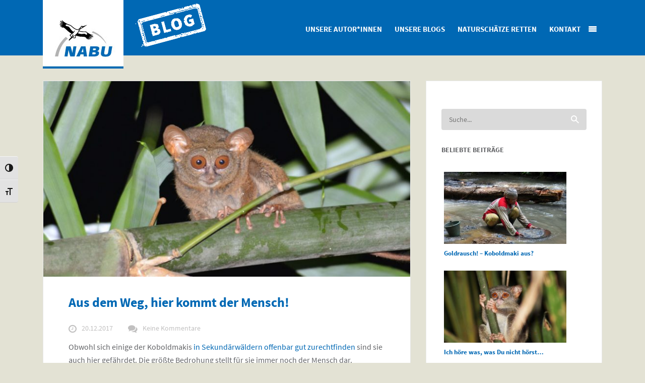

--- FILE ---
content_type: text/html; charset=UTF-8
request_url: https://blogs.nabu.de/hier-kommt-der-mensch/
body_size: 41456
content:
<!DOCTYPE html>
<!--[if lt IE 7 ]><html class="ie ie6" lang="de-DE"> <![endif]-->
<!--[if IE 7 ]><html class="ie ie7" lang="de-DE"> <![endif]-->
<!--[if IE 8 ]><html class="ie ie8" lang="de-DE"> <![endif]-->
<!--[if IE 9 ]><html class="ie ie9" lang="de-DE"> <![endif]-->
<!--[if IE 10 ]><html class="ie ie10" lang="de-DE"> <![endif]-->
<!--[if (gte IE 9)|!(IE)]><!--><html lang="de-DE"> <!--<![endif]-->
<head><style>img.lazy{min-height:1px}</style><link rel="preload" href="https://blogs.nabu.de/base/wp-content/plugins/w3-total-cache/pub/js/lazyload.min.js" as="script">
    <meta charset="utf-8">
        <title>Aus dem Weg, hier kommt der Mensch!</title>
    <meta name="viewport" content="width=device-width, initial-scale=1.0">
    
    <!-- Le fav and touch icons -->
    <!-- Favicons -->
    <link rel="shortcut icon" href="https://blogs.nabu.de/base/wp-content/uploads/2015/03/favicon.ico">
    
    <meta name='robots' content='index, follow, max-image-preview:large, max-snippet:-1, max-video-preview:-1' />

	<!-- This site is optimized with the Yoast SEO plugin v20.8 - https://yoast.com/wordpress/plugins/seo/ -->
	<link rel="canonical" href="https://blogs.nabu.de/hier-kommt-der-mensch/" />
	<meta property="og:locale" content="de_DE" />
	<meta property="og:type" content="article" />
	<meta property="og:title" content="Aus dem Weg, hier kommt der Mensch!" />
	<meta property="og:description" content="Die Lebensräume der kleinen Koboldmakis sind stark gefährdet. Die größte Bedrohung ist der Mensch, der durch Holzeinschlag und Rodung die Wälder vernichtet." />
	<meta property="og:url" content="https://blogs.nabu.de/hier-kommt-der-mensch/" />
	<meta property="og:site_name" content="Blog des NABU" />
	<meta property="article:publisher" content="https://www.facebook.com/Naturschutzbund" />
	<meta property="article:published_time" content="2017-12-20T11:18:08+00:00" />
	<meta property="article:modified_time" content="2018-01-05T12:46:05+00:00" />
	<meta property="og:image" content="https://blogs.nabu.de/base/wp-content/uploads/2016/08/Koboldmaki_Wakai-Island.jpg" />
	<meta property="og:image:width" content="800" />
	<meta property="og:image:height" content="600" />
	<meta property="og:image:type" content="image/jpeg" />
	<meta name="author" content="Lara Shirin Bienkowski" />
	<meta name="twitter:card" content="summary_large_image" />
	<meta name="twitter:creator" content="@NABU_de" />
	<meta name="twitter:site" content="@NABU_de" />
	<script type="application/ld+json" class="yoast-schema-graph">{"@context":"https://schema.org","@graph":[{"@type":"WebPage","@id":"https://blogs.nabu.de/hier-kommt-der-mensch/","url":"https://blogs.nabu.de/hier-kommt-der-mensch/","name":"Aus dem Weg, hier kommt der Mensch!","isPartOf":{"@id":"https://blogs.nabu.de/#website"},"primaryImageOfPage":{"@id":"https://blogs.nabu.de/hier-kommt-der-mensch/#primaryimage"},"image":{"@id":"https://blogs.nabu.de/hier-kommt-der-mensch/#primaryimage"},"thumbnailUrl":"https://blogs.nabu.de/base/wp-content/uploads/2016/08/Koboldmaki_Wakai-Island.jpg","datePublished":"2017-12-20T11:18:08+00:00","dateModified":"2018-01-05T12:46:05+00:00","author":{"@id":"https://blogs.nabu.de/#/schema/person/0bd7d54b16213f2ff8a8bfe8cfe6b067"},"breadcrumb":{"@id":"https://blogs.nabu.de/hier-kommt-der-mensch/#breadcrumb"},"inLanguage":"de-DE","potentialAction":[{"@type":"ReadAction","target":["https://blogs.nabu.de/hier-kommt-der-mensch/"]}]},{"@type":"ImageObject","inLanguage":"de-DE","@id":"https://blogs.nabu.de/hier-kommt-der-mensch/#primaryimage","url":"https://blogs.nabu.de/base/wp-content/uploads/2016/08/Koboldmaki_Wakai-Island.jpg","contentUrl":"https://blogs.nabu.de/base/wp-content/uploads/2016/08/Koboldmaki_Wakai-Island.jpg","width":800,"height":600,"caption":"Koboldmaki - Foto: Fajar Kaprawi/Burung Indonesia"},{"@type":"BreadcrumbList","@id":"https://blogs.nabu.de/hier-kommt-der-mensch/#breadcrumb","itemListElement":[{"@type":"ListItem","position":1,"name":"Startseite","item":"https://blogs.nabu.de/"},{"@type":"ListItem","position":2,"name":"Aus dem Weg, hier kommt der Mensch!"}]},{"@type":"WebSite","@id":"https://blogs.nabu.de/#website","url":"https://blogs.nabu.de/","name":"Blog des NABU","description":"Naturschutz, Umwelt und Konsum","potentialAction":[{"@type":"SearchAction","target":{"@type":"EntryPoint","urlTemplate":"https://blogs.nabu.de/?s={search_term_string}"},"query-input":"required name=search_term_string"}],"inLanguage":"de-DE"},{"@type":"Person","@id":"https://blogs.nabu.de/#/schema/person/0bd7d54b16213f2ff8a8bfe8cfe6b067","name":"Lara Shirin Bienkowski","image":{"@type":"ImageObject","inLanguage":"de-DE","@id":"https://blogs.nabu.de/#/schema/person/image/","url":"https://blogs.nabu.de/base/wp-content/uploads/2017/11/Lara-Shirin-Bienkowski-150x150.jpg","contentUrl":"https://blogs.nabu.de/base/wp-content/uploads/2017/11/Lara-Shirin-Bienkowski-150x150.jpg","caption":"Lara Shirin Bienkowski"},"description":"studiert „International Forest Ecosystem Management“ an der Hochschule für nachhaltige Entwicklung Eberswalde. Der Bachelorstudiengang befasst sich neben der Lehre nachhaltiger Waldbewirtschaftungsmethoden zu einem erheblichen Teil mit Naturschutz. Während des Studiums hat sich Lara Shirin vor allem auf die sozialen Aspekte in der Entwicklungszusammenarbeit, wie interkulturelle Kommunikation und Umweltbildung spezialisiert. Praktische Erfahrungen konnte sie in erster Linie in den Bereichen Wildtiermanagement und Umweltmonitoring sammeln. Im September 2017 reist sie im Auftrag des NABUs im Rahmen eines halbjährigen Praktikums nach Indonesien, Sulawesi, um gemeinsam mit der BirdLife-Partnerorganisation „Burung Indonesia“ die Lebensraumansprüche der endemischen Koboldmakis zu erforschen.","url":"https://blogs.nabu.de/author/lbienkowski/"}]}</script>
	<!-- / Yoast SEO plugin. -->


<link rel='dns-prefetch' href='//secure.gravatar.com' />
<link rel='dns-prefetch' href='//stats.wp.com' />
<link rel='dns-prefetch' href='//widgets.wp.com' />
<link rel='dns-prefetch' href='//s0.wp.com' />
<link rel='dns-prefetch' href='//0.gravatar.com' />
<link rel='dns-prefetch' href='//1.gravatar.com' />
<link rel='dns-prefetch' href='//2.gravatar.com' />
<link rel="alternate" type="application/rss+xml" title="Blog des NABU &raquo; Feed" href="https://blogs.nabu.de/feed/" />
<link rel="alternate" type="application/rss+xml" title="Blog des NABU &raquo; Kommentar-Feed" href="https://blogs.nabu.de/comments/feed/" />
<style>[consent-id]:not(.rcb-content-blocker):not([consent-transaction-complete]):not([consent-visual-use-parent^="children:"]):not([consent-confirm]){opacity:0!important;}</style><link rel="preload" href="https://blogs.nabu.de/base/wp-content/plugins/real-cookie-banner/public/dist/vendor-banner.lite.js?ver=3495ba2a3081bf8d523c5dbb76f88cec" as="script" />
<link rel="preload" href="https://blogs.nabu.de/base/wp-content/plugins/real-cookie-banner/public/dist/banner.lite.js?ver=a91dae814525f9ad53d82a81569782c7" as="script" />
<link rel="preload" href="https://blogs.nabu.de/base/wp-content/plugins/real-cookie-banner/public/lib/animate.css/animate.min.css?ver=4.1.1" as="style" />
<script data-cfasync="false" type='text/javascript' defer src='https://blogs.nabu.de/base/wp-content/plugins/real-cookie-banner/public/dist/vendor-banner.lite.js?ver=3495ba2a3081bf8d523c5dbb76f88cec' ></script>
<script type="application/json" data-skip-moving="true" data-no-defer nitro-exclude data-alt-type="application/ld+json" data-dont-merge data-wpmeteor-nooptimize="true" data-cfasync="false" id="ab25e279e67769caaae29010dc95c60dc1-js-extra">{"slug":"real-cookie-banner","textDomain":"real-cookie-banner","version":"4.4.1","restUrl":"https:\/\/blogs.nabu.de\/wp-json\/real-cookie-banner\/v1\/","restNamespace":"real-cookie-banner\/v1","restPathObfuscateOffset":"4bb5c63a68267f4f4310126ee58b769e","restRoot":"https:\/\/blogs.nabu.de\/wp-json\/","restQuery":{"_v":"4.4.1","_locale":"user"},"restNonce":"2a21efe132","restRecreateNonceEndpoint":"https:\/\/blogs.nabu.de\/base\/wp-admin\/admin-ajax.php?action=rest-nonce","publicUrl":"https:\/\/blogs.nabu.de\/base\/wp-content\/plugins\/real-cookie-banner\/public\/","chunkFolder":"dist","chunksLanguageFolder":"https:\/\/blogs.nabu.de\/base\/wp-content\/languages\/mo-cache\/real-cookie-banner\/","chunks":{"chunk-config-tab-blocker.lite.js":["de_DE-83d48f038e1cf6148175589160cda67e","de_DE-c0c9d6506926bfafdee5225a50a9846a","de_DE-a34c114e32c8ef5ff20106cdeeb9b21b","de_DE-b558cba2c3922a86f2bd9e64cb57c46d"],"chunk-config-tab-blocker.pro.js":["de_DE-ddf5ae983675e7b6eec2afc2d53654a2","de_DE-86f3f2f9d56116aac42110c7e5e52380","de_DE-051757f53baaf3c508c4f2a1a42e40ed"],"chunk-config-tab-consent.lite.js":["de_DE-3823d7521a3fc2857511061e0d660408"],"chunk-config-tab-consent.pro.js":["de_DE-9cb9ecf8c1e8ce14036b5f3a5e19f098"],"chunk-config-tab-cookies.lite.js":["de_DE-1a51b37d0ef409906245c7ed80d76040","de_DE-c0c9d6506926bfafdee5225a50a9846a","de_DE-a34c114e32c8ef5ff20106cdeeb9b21b"],"chunk-config-tab-cookies.pro.js":["de_DE-572ee75deed92e7a74abba4b86604687","de_DE-86f3f2f9d56116aac42110c7e5e52380"],"chunk-config-tab-dashboard.lite.js":["de_DE-f843c51245ecd2b389746275b3da66b6"],"chunk-config-tab-dashboard.pro.js":["de_DE-ae5ae8f925f0409361cfe395645ac077"],"chunk-config-tab-import.lite.js":["de_DE-66df94240f04843e5a208823e466a850"],"chunk-config-tab-import.pro.js":["de_DE-e5fee6b51986d4ff7a051d6f6a7b076a"],"chunk-config-tab-licensing.lite.js":["de_DE-e01f803e4093b19d6787901b9591b5a6"],"chunk-config-tab-licensing.pro.js":["de_DE-4918ea9704f47c2055904e4104d4ffba"],"chunk-config-tab-scanner.lite.js":["de_DE-b10b39f1099ef599835c729334e38429"],"chunk-config-tab-scanner.pro.js":["de_DE-752a1502ab4f0bebfa2ad50c68ef571f"],"chunk-config-tab-settings.lite.js":["de_DE-37978e0b06b4eb18b16164a2d9c93a2c"],"chunk-config-tab-settings.pro.js":["de_DE-e59d3dcc762e276255c8989fbd1f80e3"],"chunk-config-tab-tcf.lite.js":["de_DE-4f658bdbf0aa370053460bc9e3cd1f69","de_DE-c0c9d6506926bfafdee5225a50a9846a","de_DE-b558cba2c3922a86f2bd9e64cb57c46d"],"chunk-config-tab-tcf.pro.js":["de_DE-e1e83d5b8a28f1f91f63b9de2a8b181a","de_DE-051757f53baaf3c508c4f2a1a42e40ed"]},"others":{"customizeValuesBanner":{"layout":{"type":"dialog","dialogMaxWidth":585,"dialogPosition":"middleCenter","dialogMargin":[0,0,0,0],"bannerPosition":"bottom","bannerMaxWidth":1024,"dialogBorderRadius":3,"borderRadius":5,"animationIn":"slideInUp","animationInDuration":500,"animationInOnlyMobile":true,"animationOut":"fadeOutDown","animationOutDuration":500,"animationOutOnlyMobile":true,"overlay":true,"overlayBg":"#000000","overlayBgAlpha":49,"overlayBlur":4},"decision":{"acceptAll":"button","acceptEssentials":"button","showCloseIcon":false,"acceptIndividual":"link","buttonOrder":"all,essential,save,individual","showGroups":false,"groupsFirstView":false,"saveButton":"always"},"design":{"bg":"#0068b4","textAlign":"center","linkTextDecoration":"underline","borderWidth":0,"borderColor":"#ffffff","fontSize":13,"fontColor":"#ffffff","fontInheritFamily":true,"fontFamily":"Arial, Helvetica, sans-serif","fontWeight":"normal","boxShadowEnabled":true,"boxShadowOffsetX":0,"boxShadowOffsetY":5,"boxShadowBlurRadius":13,"boxShadowSpreadRadius":0,"boxShadowColor":"#ffffff","boxShadowColorAlpha":0},"headerDesign":{"inheritBg":true,"bg":"#f4f4f4","inheritTextAlign":true,"textAlign":"center","padding":[17,20,15,20],"logo":"","logoRetina":"","logoMaxHeight":40,"logoPosition":"left","logoMargin":[5,15,5,15],"fontSize":20,"fontColor":"#ffffff","fontInheritFamily":true,"fontFamily":"Arial, Helvetica, sans-serif","fontWeight":"normal","borderWidth":1,"borderColor":"#efefef"},"bodyDesign":{"padding":[15,20,5,20],"descriptionInheritFontSize":true,"descriptionFontSize":13,"dottedGroupsInheritFontSize":true,"dottedGroupsFontSize":13,"dottedGroupsBulletColor":"#15779b","teachingsInheritTextAlign":true,"teachingsTextAlign":"center","teachingsSeparatorActive":true,"teachingsSeparatorWidth":50,"teachingsSeparatorHeight":1,"teachingsSeparatorColor":"#ffffff","teachingsInheritFontSize":true,"teachingsFontSize":12,"teachingsInheritFontColor":false,"teachingsFontColor":"#ffffff","accordionMargin":[10,0,5,0],"accordionPadding":[5,10,5,10],"accordionArrowType":"outlined","accordionArrowColor":"#15779b","accordionBg":"#ffffff","accordionActiveBg":"#f9f9f9","accordionHoverBg":"#efefef","accordionBorderWidth":1,"accordionBorderColor":"#efefef","accordionTitleFontSize":12,"accordionTitleFontColor":"#2b2b2b","accordionTitleFontWeight":"normal","accordionDescriptionMargin":[5,0,0,0],"accordionDescriptionFontSize":12,"accordionDescriptionFontColor":"#757575","accordionDescriptionFontWeight":"normal","acceptAllOneRowLayout":false,"acceptAllPadding":[10,10,10,10],"acceptAllBg":"#ef7c00","acceptAllTextAlign":"center","acceptAllFontSize":18,"acceptAllFontColor":"#ffffff","acceptAllFontWeight":"normal","acceptAllBorderWidth":0,"acceptAllBorderColor":"#000000","acceptAllHoverBg":"#11607d","acceptAllHoverFontColor":"#ffffff","acceptAllHoverBorderColor":"#000000","acceptEssentialsUseAcceptAll":false,"acceptEssentialsButtonType":"","acceptEssentialsPadding":[10,10,10,10],"acceptEssentialsBg":"#efefef","acceptEssentialsTextAlign":"center","acceptEssentialsFontSize":18,"acceptEssentialsFontColor":"#0a0a0a","acceptEssentialsFontWeight":"normal","acceptEssentialsBorderWidth":0,"acceptEssentialsBorderColor":"#000000","acceptEssentialsHoverBg":"#e0e0e0","acceptEssentialsHoverFontColor":"#000000","acceptEssentialsHoverBorderColor":"#000000","acceptIndividualPadding":[5,5,5,5],"acceptIndividualBg":"#ffffff","acceptIndividualTextAlign":"center","acceptIndividualFontSize":15,"acceptIndividualFontColor":"#ffffff","acceptIndividualFontWeight":"normal","acceptIndividualBorderWidth":0,"acceptIndividualBorderColor":"#000000","acceptIndividualHoverBg":"#ffffff","acceptIndividualHoverFontColor":"#ffffff","acceptIndividualHoverBorderColor":"#000000"},"footerDesign":{"poweredByLink":true,"inheritBg":true,"bg":"#fcfcfc","inheritTextAlign":true,"textAlign":"center","padding":[10,20,15,20],"fontSize":14,"fontColor":"#ffffff","fontInheritFamily":true,"fontFamily":"Arial, Helvetica, sans-serif","fontWeight":"normal","hoverFontColor":"#ffffff","borderWidth":1,"borderColor":"#efefef","languageSwitcher":"flags"},"texts":{"headline":"Privatsph\u00e4re-Einstellungen","description":"Wir verwenden Cookies und \u00e4hnliche Technologien auf unserer Website und verarbeiten personenbezogene Daten von dir (z.B. IP-Adresse), um z.B. Inhalte und Anzeigen zu personalisieren, Medien von Drittanbietern einzubinden oder Zugriffe auf unsere Website zu analysieren. Die Datenverarbeitung kann auch erst in Folge gesetzter Cookies stattfinden. Wir teilen diese Daten mit Dritten, die wir in den Privatsph\u00e4re-Einstellungen benennen.<br \/><br \/>Die Datenverarbeitung kann mit deiner Einwilligung oder auf Basis eines berechtigten Interesses erfolgen, dem du in den Privatsph\u00e4re-Einstellungen widersprechen kannst. Du hast das Recht, nicht einzuwilligen und deine Einwilligung zu einem sp\u00e4teren Zeitpunkt zu \u00e4ndern oder zu widerrufen. Weitere Informationen zur Verwendung deiner Daten findest du in unserer {{privacyPolicy}}Datenschutzerkl\u00e4rung{{\/privacyPolicy}}.","acceptAll":"Alle akzeptieren","acceptEssentials":"Weiter ohne Einwilligung","acceptIndividual":"Privatsph\u00e4re-Einstellungen individuell festlegen","poweredBy":"1","dataProcessingInUnsafeCountries":"Einige Services verarbeiten personenbezogene Daten in unsicheren Drittl\u00e4ndern. Indem du in die Nutzung dieser Services einwilligst, erkl\u00e4rst du dich auch mit der Verarbeitung deiner Daten in diesen unsicheren Drittl\u00e4ndern gem\u00e4\u00df {{legalBasis}} einverstanden. Dies birgt das Risiko, dass deine Daten von Beh\u00f6rden zu Kontroll- und \u00dcberwachungszwecken verarbeitet werden, m\u00f6glicherweise ohne die M\u00f6glichkeit eines Rechtsbehelfs.","ageNoticeBanner":"Du bist unter 16 Jahre alt? Dann kannst du nicht in optionale Services einwilligen. Du kannst deine Eltern oder Erziehungsberechtigten bitten, mit dir in diese Services einzuwilligen.","ageNoticeBlocker":"Du bist unter 16 Jahre alt? Leider darfst du diesem Service nicht selbst zustimmen, um diese Inhalte zu sehen. Bitte deine Eltern oder Erziehungsberechtigten, dem Service mit dir zuzustimmen!","listServicesNotice":"Wenn du alle Services akzeptierst, erlaubst du, dass {{services}} geladen werden. Diese sind nach ihrem Zweck in Gruppen {{serviceGroups}} unterteilt (Zugeh\u00f6rigkeit durch hochgestellte Zahlen gekennzeichnet).","listServicesLegitimateInterestNotice":"Au\u00dferdem werden {{services}} auf der Grundlage eines berechtigten Interesses geladen.","consentForwardingExternalHosts":"Deine Einwilligung gilt auch auf {{websites}}.","blockerHeadline":"{{name}} aufgrund von Privatsph\u00e4re-Einstellungen blockiert","blockerLinkShowMissing":"Zeige alle Services, denen du noch zustimmen musst","blockerLoadButton":"Services akzeptieren und Inhalte laden","blockerAcceptInfo":"Wenn du die blockierten Inhalte l\u00e4dst, werden deine Datenschutzeinstellungen angepasst. Inhalte aus diesem Service werden in Zukunft nicht mehr blockiert."},"individualLayout":{"inheritDialogMaxWidth":false,"dialogMaxWidth":970,"inheritBannerMaxWidth":true,"bannerMaxWidth":1980,"descriptionTextAlign":"left"},"group":{"checkboxBg":"#f0f0f0","checkboxBorderWidth":1,"checkboxBorderColor":"#ffffff","checkboxActiveColor":"#ffffff","checkboxActiveBg":"#15779b","checkboxActiveBorderColor":"#11607d","groupInheritBg":true,"groupBg":"#f4f4f4","groupPadding":[15,15,15,15],"groupSpacing":10,"groupBorderRadius":5,"groupBorderWidth":1,"groupBorderColor":"#ffffff","headlineFontSize":16,"headlineFontWeight":"normal","headlineFontColor":"#ffffff","descriptionFontSize":16,"descriptionFontColor":"#ffffff","linkColor":"#ffffff","linkHoverColor":"#f9f9f9"},"saveButton":{"useAcceptAll":true,"type":"button","padding":[10,10,10,10],"bg":"#efefef","textAlign":"center","fontSize":18,"fontColor":"#0a0a0a","fontWeight":"normal","borderWidth":0,"borderColor":"#000000","hoverBg":"#e8e8e8","hoverFontColor":"#000000","hoverBorderColor":"#000000"},"individualTexts":{"headline":"Individuelle Privatsph\u00e4re-Einstellungen","description":"Wir verwenden Cookies und \u00e4hnliche Technologien auf unserer Website und verarbeiten personenbezogene Daten von dir (z.B. IP-Adresse), um z.B. Inhalte und Anzeigen zu personalisieren, Medien von Drittanbietern einzubinden oder Zugriffe auf unsere Website zu analysieren. Die Datenverarbeitung kann auch erst in Folge gesetzter Cookies stattfinden. Wir teilen diese Daten mit Dritten, die wir in den Privatsph\u00e4re-Einstellungen benennen.<br \/><br \/>Die Datenverarbeitung kann mit deiner Einwilligung oder auf Basis eines berechtigten Interesses erfolgen, dem du in den Privatsph\u00e4re-Einstellungen widersprechen kannst. Du hast das Recht, nicht einzuwilligen und deine Einwilligung zu einem sp\u00e4teren Zeitpunkt zu \u00e4ndern oder zu widerrufen. Weitere Informationen zur Verwendung deiner Daten findest du in unserer {{privacyPolicy}}Datenschutzerkl\u00e4rung{{\/privacyPolicy}}.<br \/><br \/>Im Folgenden findest du eine \u00dcbersicht \u00fcber alle Services, die von dieser Website genutzt werden. Du kannst dir detaillierte Informationen zu jedem Service ansehen und ihm einzeln zustimmen oder von deinem Widerspruchsrecht Gebrauch machen.","save":"Individuelle Auswahlen speichern","showMore":"Dienste anzeigen","hideMore":"Dienste ausblenden","postamble":""},"mobile":{"enabled":true,"maxHeight":400,"hideHeader":false,"alignment":"bottom","scalePercent":90,"scalePercentVertical":-50},"customCss":{"css":"a:hover {\n\ttext-decoration: none;\n}","antiAdBlocker":"n"}},"isPro":false,"showProHints":false,"proUrl":"https:\/\/devowl.io\/de\/go\/real-cookie-banner?source=rcb-lite","showLiteNotice":true,"languageSwitcher":[],"hasDynamicPreDecisions":false,"isLicensed":false,"isDevLicense":false,"multilingualSkipHTMLForTag":"","isCurrentlyInTranslationEditorPreview":false,"defaultLanguage":"","currentLanguage":"","activeLanguages":[],"context":"","userConsentCookieName":"real_cookie_banner-v:3_blog:1_path:32e6e6b","revisionHash":"88d5e3d99a6d87022e99e91ca213b6c3","iso3166OneAlpha2":{"AF":"Afghanistan","AL":"Albanien","DZ":"Algerien","AS":"Amerikanisch-Samoa","AD":"Andorra","AO":"Angola","AI":"Anguilla","AQ":"Antarktis","AG":"Antigua und Barbuda","AR":"Argentinien","AM":"Armenien","AW":"Aruba","AZ":"Aserbaidschan","AU":"Australien","BS":"Bahamas","BH":"Bahrain","BD":"Bangladesch","BB":"Barbados","BY":"Belarus","BE":"Belgien","BZ":"Belize","BJ":"Benin","BM":"Bermuda","BT":"Bhutan","BO":"Bolivien","BA":"Bosnien und Herzegowina","BW":"Botswana","BV":"Bouvetinsel","BR":"Brasilien","IO":"Britisches Territorium im Indischen Ozean","BN":"Brunei Darussalam","BG":"Bulgarien","BF":"Burkina Faso","BI":"Burundi","CL":"Chile","CN":"China","CK":"Cookinseln","CR":"Costa Rica","DE":"Deutschland","LA":"Die Laotische Demokratische Volksrepublik","DM":"Dominica","DO":"Dominikanische Republik","DJ":"Dschibuti","DK":"D\u00e4nemark","EC":"Ecuador","SV":"El Salvador","ER":"Eritrea","EE":"Estland","FK":"Falklandinseln (Malwinen)","FJ":"Fidschi","FI":"Finnland","FR":"Frankreich","GF":"Franz\u00f6sisch-Guayana","PF":"Franz\u00f6sisch-Polynesien","TF":"Franz\u00f6sische S\u00fcd- und Antarktisgebiete","FO":"F\u00e4r\u00f6er Inseln","FM":"F\u00f6derierte Staaten von Mikronesien","GA":"Gabun","GM":"Gambia","GE":"Georgien","GH":"Ghana","GI":"Gibraltar","GD":"Grenada","GR":"Griechenland","GL":"Gr\u00f6nland","GP":"Guadeloupe","GU":"Guam","GT":"Guatemala","GG":"Guernsey","GN":"Guinea","GW":"Guinea-Bissau","GY":"Guyana","HT":"Haiti","HM":"Heard und die McDonaldinseln","VA":"Heiliger Stuhl (Staat Vatikanstadt)","HN":"Honduras","HK":"Hong Kong","IN":"Indien","ID":"Indonesien","IQ":"Irak","IE":"Irland","IR":"Islamische Republik Iran","IS":"Island","IM":"Isle of Man","IL":"Israel","IT":"Italien","JM":"Jamaika","JP":"Japan","YE":"Jemen","JE":"Jersey","JO":"Jordanien","VG":"Jungferninseln, Britisch","VI":"Jungferninseln, U.S.","KY":"Kaimaninseln","KH":"Kambodscha","CM":"Kamerun","CA":"Kanada","CV":"Kap Verde","KZ":"Kasachstan","QA":"Katar","KE":"Kenia","KG":"Kirgisistan","KI":"Kiribati","UM":"Kleinere Inselbesitzungen der Vereinigten Staaten","CC":"Kokosinseln","CO":"Kolumbien","KM":"Komoren","CG":"Kongo","CD":"Kongo, Demokratische Republik","KR":"Korea","HR":"Kroatien","CU":"Kuba","KW":"Kuwait","LS":"Lesotho","LV":"Lettland","LB":"Libanon","LR":"Liberia","LY":"Libysch-Arabische Dschamahirija","LI":"Liechtenstein","LT":"Litauen","LU":"Luxemburg","MO":"Macao","MG":"Madagaskar","MW":"Malawi","MY":"Malaysia","MV":"Malediven","ML":"Mali","MT":"Malta","MA":"Marokko","MH":"Marshallinseln","MQ":"Martinique","MR":"Mauretanien","MU":"Mauritius","YT":"Mayotte","MK":"Mazedonien","MX":"Mexiko","MD":"Moldawien","MC":"Monaco","MN":"Mongolei","ME":"Montenegro","MS":"Montserrat","MZ":"Mosambik","MM":"Myanmar","NA":"Namibia","NR":"Nauru","NP":"Nepal","NC":"Neukaledonien","NZ":"Neuseeland","NI":"Nicaragua","NL":"Niederlande","AN":"Niederl\u00e4ndische Antillen","NE":"Niger","NG":"Nigeria","NU":"Niue","KP":"Nordkorea","NF":"Norfolkinsel","NO":"Norwegen","MP":"N\u00f6rdliche Marianen","OM":"Oman","PK":"Pakistan","PW":"Palau","PS":"Pal\u00e4stinensisches Gebiet, besetzt","PA":"Panama","PG":"Papua-Neuguinea","PY":"Paraguay","PE":"Peru","PH":"Philippinen","PN":"Pitcairn","PL":"Polen","PT":"Portugal","PR":"Puerto Rico","CI":"Republik C\u00f4te d'Ivoire","RW":"Ruanda","RO":"Rum\u00e4nien","RU":"Russische F\u00f6deration","RE":"R\u00e9union","BL":"Saint Barth\u00e9l\u00e9my","PM":"Saint Pierre und Miquelo","SB":"Salomonen","ZM":"Sambia","WS":"Samoa","SM":"San Marino","SH":"Sankt Helena","MF":"Sankt Martin","SA":"Saudi-Arabien","SE":"Schweden","CH":"Schweiz","SN":"Senegal","RS":"Serbien","SC":"Seychellen","SL":"Sierra Leone","ZW":"Simbabwe","SG":"Singapur","SK":"Slowakei","SI":"Slowenien","SO":"Somalia","ES":"Spanien","LK":"Sri Lanka","KN":"St. Kitts und Nevis","LC":"St. Lucia","VC":"St. Vincent und Grenadinen","SD":"Sudan","SR":"Surinam","SJ":"Svalbard und Jan Mayen","SZ":"Swasiland","SY":"Syrische Arabische Republik","ST":"S\u00e3o Tom\u00e9 und Pr\u00edncipe","ZA":"S\u00fcdafrika","GS":"S\u00fcdgeorgien und die S\u00fcdlichen Sandwichinseln","TJ":"Tadschikistan","TW":"Taiwan","TZ":"Tansania","TH":"Thailand","TL":"Timor-Leste","TG":"Togo","TK":"Tokelau","TO":"Tonga","TT":"Trinidad und Tobago","TD":"Tschad","CZ":"Tschechische Republik","TN":"Tunesien","TM":"Turkmenistan","TC":"Turks- und Caicosinseln","TV":"Tuvalu","TR":"T\u00fcrkei","UG":"Uganda","UA":"Ukraine","HU":"Ungarn","UY":"Uruguay","UZ":"Usbekistan","VU":"Vanuatu","VE":"Venezuela","AE":"Vereinigte Arabische Emirate","US":"Vereinigte Staaten","GB":"Vereinigtes K\u00f6nigreich","VN":"Vietnam","WF":"Wallis und Futuna","CX":"Weihnachtsinsel","EH":"Westsahara","CF":"Zentralafrikanische Republik","CY":"Zypern","EG":"\u00c4gypten","GQ":"\u00c4quatorialguinea","ET":"\u00c4thiopien","AX":"\u00c5land Inseln","AT":"\u00d6sterreich"},"isTcf":false,"isGcm":false,"isGcmListPurposes":false,"isPreventPreDecision":false,"isAcceptAllForBots":true,"isRespectDoNotTrack":true,"isDataProcessingInUnsafeCountries":false,"dataProcessingInUnsafeCountriesSafeCountries":["AT","BE","BG","HR","CY","CZ","DK","EE","FI","FR","DE","GR","HU","IE","IS","IT","LI","LV","LT","LU","MT","NL","NO","PL","PT","RO","SK","SI","ES","SE","AD","AR","CA","FO","GG","IL","IM","JP","JE","NZ","KR","CH","GB","UY","US"],"isAgeNotice":true,"ageNoticeAgeLimit":16,"isListServicesNotice":true,"setCookiesViaManager":"none","territorialLegalBasis":["gdpr-eprivacy"],"essentialGroup":"essenziell","groups":[{"id":585,"name":"Essenziell","slug":"essenziell","description":"Essenzielle Services sind f\u00fcr die grundlegende Funktionalit\u00e4t der Website erforderlich. Sie enthalten nur technisch notwendige Services. Diesen Services kann nicht widersprochen werden.","items":[{"id":7195,"name":"Wordfence","purpose":"Wordfence sichert diese Website vor Angriffen verschiedener Art. Cookies werden verwendet, um die Berechtigungen des Benutzers vor dem Zugriff auf WordPress zu pr\u00fcfen, um Administratoren zu benachrichtigen, wenn sich ein Benutzer mit einem neuen Ger\u00e4t oder Standort anmeldet, und um definierte L\u00e4nderbeschr\u00e4nkungen durch speziell pr\u00e4parierte Links zu umgehen.","providerContact":{"phone":"","email":"","link":""},"isProviderCurrentWebsite":false,"provider":"Blog des NABU","uniqueName":"wordfence","isEmbeddingOnlyExternalResources":false,"legalBasis":"consent","dataProcessingInCountries":[],"dataProcessingInCountriesSpecialTreatments":[],"technicalDefinitions":[{"type":"http","name":"wfwaf-authcookie-*","host":"blogs.nabu.de","duration":1,"durationUnit":"y","isSessionDuration":false},{"type":"http","name":"wf_loginalerted_*","host":"blogs.nabu.de","duration":1,"durationUnit":"y","isSessionDuration":false},{"type":"http","name":"wfCBLBypass","host":"blogs.nabu.de","duration":1,"durationUnit":"y","isSessionDuration":false}],"codeDynamics":[],"providerPrivacyPolicyUrl":"https:\/\/blogs.nabu.de\/ueber-uns\/","providerLegalNoticeUrl":"https:\/\/blogs.nabu.de\/ueber-uns\/","tagManagerOptInEventName":"","tagManagerOptOutEventName":"","googleConsentModeConsentTypes":[],"codeOptIn":"","executeCodeOptInWhenNoTagManagerConsentIsGiven":false,"codeOptOut":"","executeCodeOptOutWhenNoTagManagerConsentIsGiven":false,"deleteTechnicalDefinitionsAfterOptOut":false,"codeOnPageLoad":"","presetId":"wordfence"},{"id":7169,"name":"Real Cookie Banner","purpose":"Real Cookie Banner bittet Website-Besucher um die Einwilligung zum Setzen von Cookies und zur Verarbeitung personenbezogener Daten. Dazu wird jedem Website-Besucher eine UUID (pseudonyme Identifikation des Nutzers) zugewiesen, die bis zum Ablauf des Cookies zur Speicherung der Einwilligung g\u00fcltig ist. Cookies werden dazu verwendet, um zu testen, ob Cookies gesetzt werden k\u00f6nnen, um Referenz auf die dokumentierte Einwilligung zu speichern, um zu speichern, in welche Services aus welchen Service-Gruppen der Besucher eingewilligt hat, und, falls Einwilligung nach dem Transparency & Consent Framework (TCF) eingeholt werden, um die Einwilligungen in TCF Partner, Zwecke, besondere Zwecke, Funktionen und besondere Funktionen zu speichern. Im Rahmen der Darlegungspflicht nach DSGVO wird die erhobene Einwilligung vollumf\u00e4nglich dokumentiert. Dazu z\u00e4hlt neben den Services und Service-Gruppen, in welche der Besucher eingewilligt hat, und falls Einwilligung nach dem TCF Standard eingeholt werden, in welche TCF Partner, Zwecke und Funktionen der Besucher eingewilligt hat, alle Einstellungen des Cookie Banners zum Zeitpunkt der Einwilligung als auch die technischen Umst\u00e4nde (z.B. Gr\u00f6\u00dfe des Sichtbereichs bei der Einwilligung) und die Nutzerinteraktionen (z.B. Klick auf Buttons), die zur Einwilligung gef\u00fchrt haben. Die Einwilligung wird pro Sprache einmal erhoben.","providerContact":{"phone":"","email":"","link":""},"isProviderCurrentWebsite":false,"provider":"Blog des NABU","uniqueName":"real-cookie-banner","isEmbeddingOnlyExternalResources":false,"legalBasis":"legal-requirement","dataProcessingInCountries":[],"dataProcessingInCountriesSpecialTreatments":[],"technicalDefinitions":[{"type":"http","name":"real_cookie_banner*","host":".nabu.de","duration":365,"durationUnit":"d","isSessionDuration":false},{"type":"http","name":"real_cookie_banner*-tcf","host":".nabu.de","duration":365,"durationUnit":"d","isSessionDuration":false},{"type":"http","name":"real_cookie_banner-test","host":".nabu.de","duration":365,"durationUnit":"d","isSessionDuration":false}],"codeDynamics":[],"providerPrivacyPolicyUrl":"https:\/\/blogs.nabu.de\/ueber-uns\/","providerLegalNoticeUrl":"https:\/\/blogs.nabu.de\/ueber-uns\/","tagManagerOptInEventName":"","tagManagerOptOutEventName":"","googleConsentModeConsentTypes":[],"codeOptIn":"","executeCodeOptInWhenNoTagManagerConsentIsGiven":false,"codeOptOut":"","executeCodeOptOutWhenNoTagManagerConsentIsGiven":false,"deleteTechnicalDefinitionsAfterOptOut":false,"codeOnPageLoad":"","presetId":"real-cookie-banner"}]},{"id":586,"name":"Funktional","slug":"funktional","description":"Funktionale Services sind notwendig, um \u00fcber die wesentliche Funktionalit\u00e4t der Website hinausgehende Features wie h\u00fcbschere Schriftarten, Videowiedergabe oder interaktive Web 2.0-Features bereitzustellen. Inhalte von z.B. Video- und Social Media-Plattformen sind standardm\u00e4\u00dfig gesperrt und k\u00f6nnen zugestimmt werden. Wenn dem Service zugestimmt wird, werden diese Inhalte automatisch ohne weitere manuelle Einwilligung geladen.","items":[{"id":7196,"name":"Kommentare","purpose":"WordPress als Content Management System bietet die M\u00f6glichkeit, Kommentare unter Blog-Beitr\u00e4gen und \u00e4hnlichen Inhalten zu schreiben. Das Cookie speichert den Namen, die E-Mail-Adresse und die Website eines Kommentators, um sie wieder anzuzeigen, wenn der Kommentator einen weiteren Kommentar auf dieser Website schreiben m\u00f6chte.","providerContact":{"phone":"","email":"","link":""},"isProviderCurrentWebsite":false,"provider":"Blog des NABU","uniqueName":"wordpress-comments","isEmbeddingOnlyExternalResources":false,"legalBasis":"consent","dataProcessingInCountries":[],"dataProcessingInCountriesSpecialTreatments":[],"technicalDefinitions":[{"type":"http","name":"comment_author_*","host":"nabu.de","duration":1,"durationUnit":"y","isSessionDuration":false},{"type":"http","name":"comment_author_email_*","host":"nabu.de","duration":1,"durationUnit":"y","isSessionDuration":false},{"type":"http","name":"comment_author_url_*","host":"nabu.de","duration":1,"durationUnit":"y","isSessionDuration":false}],"codeDynamics":[],"providerPrivacyPolicyUrl":"https:\/\/blogs.nabu.de\/ueber-uns\/","providerLegalNoticeUrl":"https:\/\/blogs.nabu.de\/ueber-uns\/","tagManagerOptInEventName":"","tagManagerOptOutEventName":"","googleConsentModeConsentTypes":[],"codeOptIn":"base64-encoded:[base64]","executeCodeOptInWhenNoTagManagerConsentIsGiven":false,"codeOptOut":"","executeCodeOptOutWhenNoTagManagerConsentIsGiven":false,"deleteTechnicalDefinitionsAfterOptOut":false,"codeOnPageLoad":"","presetId":"wordpress-comments"},{"id":7193,"name":"Twitter (embedded tweet)","purpose":"Twitter erlaubt es Inhalte, die auf twitter.com gepostet werden, direkt in Websites einzubetten. Die Cookies werden verwendet, um besuchte Websites und detaillierte Statistiken \u00fcber das Nutzerverhalten zu sammeln. Diese Daten k\u00f6nnen mit den Daten der auf twitter.com registrierten Nutzer verkn\u00fcpft werden.","providerContact":{"phone":"","email":"","link":""},"isProviderCurrentWebsite":false,"provider":"Twitter Inc.","uniqueName":"twitter-tweet","isEmbeddingOnlyExternalResources":false,"legalBasis":"consent","dataProcessingInCountries":[],"dataProcessingInCountriesSpecialTreatments":[],"technicalDefinitions":[{"type":"http","name":"_twitter_sess","host":".twitter.com","durationUnit":"y","isSessionDuration":true,"duration":0},{"type":"http","name":"gt","host":".twitter.com","duration":3,"durationUnit":"h","isSessionDuration":false},{"type":"http","name":"ct0","host":".twitter.com","duration":6,"durationUnit":"h","isSessionDuration":false},{"type":"http","name":"guest_id","host":".twitter.com","duration":2,"durationUnit":"y","isSessionDuration":false},{"type":"http","name":"personalization_id","host":".twitter.com","duration":2,"durationUnit":"y","isSessionDuration":false},{"type":"http","name":"twid","host":".twitter.com","duration":5,"durationUnit":"y","isSessionDuration":false},{"type":"http","name":"auth_token","host":".twitter.com","duration":5,"durationUnit":"y","isSessionDuration":false},{"type":"http","name":"remember_checked_on","host":".twitter.com","duration":5,"durationUnit":"y","isSessionDuration":false},{"type":"http","name":"ads_prefs","host":".twitter.com","duration":5,"durationUnit":"y","isSessionDuration":false},{"type":"http","name":"dnt","host":".twitter.com","duration":2,"durationUnit":"y","isSessionDuration":false},{"type":"http","name":"kdt","host":".twitter.com","duration":2,"durationUnit":"y","isSessionDuration":false},{"type":"local","name":"__widgetsettings","host":"platform.twitter.com","durationUnit":"y","isSessionDuration":false,"duration":0},{"type":"local","name":"local_storage_support_test","host":"platform.twitter.com","durationUnit":"y","isSessionDuration":false,"duration":0},{"type":"http","name":"_gat","host":".twitter.com","duration":1,"durationUnit":"h","isSessionDuration":false},{"type":"http","name":"_ga","host":".twitter.com","duration":2,"durationUnit":"y","isSessionDuration":false},{"type":"http","name":"_gid","host":".twitter.com","duration":1,"durationUnit":"d","isSessionDuration":false}],"codeDynamics":[],"providerPrivacyPolicyUrl":"https:\/\/twitter.com\/en\/privacy","providerLegalNoticeUrl":"","tagManagerOptInEventName":"","tagManagerOptOutEventName":"","googleConsentModeConsentTypes":[],"codeOptIn":"","executeCodeOptInWhenNoTagManagerConsentIsGiven":false,"codeOptOut":"","executeCodeOptOutWhenNoTagManagerConsentIsGiven":false,"deleteTechnicalDefinitionsAfterOptOut":false,"codeOnPageLoad":"","presetId":"twitter-tweet"},{"id":7191,"name":"Gravatar (Avatar images)","purpose":"Gravatar ist ein Dienst, bei dem Personen ihre E-Mail-Adresse mit einem Avatar-Bild verkn\u00fcpfen k\u00f6nnen, dass beispielsweise im Kommentarbereich geladen wird. Auf dem Client des Nutzers werden keine Cookies im technischen Sinne gesetzt, aber es werden technische und pers\u00f6nliche Daten wie z.B. die IP-Adresse vom Client zum Server des Diensteanbieters \u00fcbertragen, um die Nutzung des Dienstes zu erm\u00f6glichen.","providerContact":{"phone":"","email":"","link":""},"isProviderCurrentWebsite":false,"provider":"Automattic Inc.","uniqueName":"gravatar-avatar-images","isEmbeddingOnlyExternalResources":true,"legalBasis":"consent","dataProcessingInCountries":[],"dataProcessingInCountriesSpecialTreatments":[],"technicalDefinitions":[{"type":"http","name":"","host":"","durationUnit":"y","isSessionDuration":false,"purpose":"","duration":0}],"codeDynamics":[],"providerPrivacyPolicyUrl":"https:\/\/automattic.com\/privacy\/","providerLegalNoticeUrl":"","tagManagerOptInEventName":"","tagManagerOptOutEventName":"","googleConsentModeConsentTypes":[],"codeOptIn":"","executeCodeOptInWhenNoTagManagerConsentIsGiven":false,"codeOptOut":"","executeCodeOptOutWhenNoTagManagerConsentIsGiven":false,"deleteTechnicalDefinitionsAfterOptOut":false,"codeOnPageLoad":"","presetId":"gravatar-avatar-images"},{"id":7189,"name":"Vimeo","purpose":"Vimeo erlaubt es auf vimeo.com ver\u00f6ffentlichte Inhalte direkt in Websites einzubetten. Die Cookies werden verwendet, um besuchte Webseiten und detaillierte Statistiken \u00fcber das Nutzerverhalten zu sammeln. Diese Daten k\u00f6nnen mit den Daten der auf vimeo.com angemeldeten Nutzer verkn\u00fcpft werden.","providerContact":{"phone":"","email":"","link":""},"isProviderCurrentWebsite":false,"provider":"Vimeo Inc.","uniqueName":"vimeo","isEmbeddingOnlyExternalResources":false,"legalBasis":"consent","dataProcessingInCountries":[],"dataProcessingInCountriesSpecialTreatments":[],"technicalDefinitions":[{"type":"http","name":"vuid","host":".vimeo.com","durationUnit":"y","isSessionDuration":false,"duration":10},{"type":"http","name":"player","host":".vimeo.com","duration":1,"durationUnit":"y","isSessionDuration":false},{"type":"local","name":"sync_volume","host":"player.vimeo.com","durationUnit":"y","isSessionDuration":false,"duration":0},{"type":"local","name":"sync_active","host":"player.vimeo.com","durationUnit":"y","isSessionDuration":false,"duration":0},{"type":"http","name":"vimeo","host":".vimeo.com","duration":1,"durationUnit":"mo","isSessionDuration":false},{"type":"http","name":"is_logged_in","host":".vimeo.com","duration":10,"durationUnit":"y","isSessionDuration":false},{"type":"http","name":"_uetvid","host":".vimeo.com","duration":21,"durationUnit":"d","isSessionDuration":false},{"type":"http","name":"has_logged_in","host":".vimeo.com","duration":10,"durationUnit":"y","isSessionDuration":false},{"type":"http","name":"_fbp","host":".vimeo.com","duration":3,"durationUnit":"mo","isSessionDuration":false},{"type":"http","name":"_uetsid","host":".vimeo.com","duration":1,"durationUnit":"d","isSessionDuration":false},{"type":"http","name":"_gat_UA-*","host":".vimeo.com","duration":1,"durationUnit":"h","isSessionDuration":false},{"type":"http","name":"_gid","host":".vimeo.com","duration":1,"durationUnit":"d","isSessionDuration":false},{"type":"http","name":"continuous_play_v3","host":".vimeo.com","duration":1,"durationUnit":"y","isSessionDuration":false},{"type":"http","name":"_gcl_au","host":".vimeo.com","duration":3,"durationUnit":"mo","isSessionDuration":false},{"type":"http","name":"_ga","host":".vimeo.com","duration":2,"durationUnit":"y","isSessionDuration":false}],"codeDynamics":[],"providerPrivacyPolicyUrl":"https:\/\/vimeo.com\/privacy","providerLegalNoticeUrl":"","tagManagerOptInEventName":"","tagManagerOptOutEventName":"","googleConsentModeConsentTypes":[],"codeOptIn":"","executeCodeOptInWhenNoTagManagerConsentIsGiven":false,"codeOptOut":"","executeCodeOptOutWhenNoTagManagerConsentIsGiven":false,"deleteTechnicalDefinitionsAfterOptOut":false,"codeOnPageLoad":"","presetId":"vimeo"},{"id":7187,"name":"YouTube","purpose":"YouTube erm\u00f6glicht die direkte Einbettung von auf youtube.com ver\u00f6ffentlichten Inhalten in Websites. Die Cookies werden verwendet, um besuchte Websites und detaillierte Statistiken \u00fcber das Nutzerverhalten zu sammeln. Diese Daten k\u00f6nnen mit den Daten der auf youtube.com und google.com angemeldeten Nutzer verkn\u00fcpft werden.","providerContact":{"phone":"","email":"","link":""},"isProviderCurrentWebsite":false,"provider":"Google Ireland Limited","uniqueName":"youtube","isEmbeddingOnlyExternalResources":false,"legalBasis":"consent","dataProcessingInCountries":[],"dataProcessingInCountriesSpecialTreatments":[],"technicalDefinitions":[{"type":"http","name":"SIDCC","host":".youtube.com","durationUnit":"y","isSessionDuration":false,"duration":1},{"type":"http","name":"__Secure-3PAPISID","host":".youtube.com","duration":2,"durationUnit":"y","isSessionDuration":false},{"type":"http","name":"__Secure-APISID","host":".youtube.com","duration":1,"durationUnit":"mo","isSessionDuration":false},{"type":"http","name":"SAPISID","host":".youtube.com","duration":2,"durationUnit":"y","isSessionDuration":false},{"type":"http","name":"SSID","host":".youtube.com","duration":2,"durationUnit":"y","isSessionDuration":false},{"type":"http","name":"1P_JAR","host":".youtube.com","duration":1,"durationUnit":"mo","isSessionDuration":false},{"type":"http","name":"SEARCH_SAMESITE","host":".youtube.com","duration":6,"durationUnit":"mo","isSessionDuration":false},{"type":"http","name":"YSC","host":".youtube.com","durationUnit":"y","isSessionDuration":true,"duration":0},{"type":"http","name":"LOGIN_INFO","host":".youtube.com","duration":2,"durationUnit":"y","isSessionDuration":false},{"type":"http","name":"HSID","host":".youtube.com","duration":2,"durationUnit":"y","isSessionDuration":false},{"type":"http","name":"VISITOR_INFO1_LIVE","host":".youtube.com","duration":6,"durationUnit":"mo","isSessionDuration":false},{"type":"http","name":"CONSENT","host":".youtube.com","duration":18,"durationUnit":"y","isSessionDuration":false},{"type":"http","name":"__Secure-SSID","host":".youtube.com","duration":1,"durationUnit":"mo","isSessionDuration":false},{"type":"http","name":"__Secure-HSID","host":".youtube.com","duration":1,"durationUnit":"mo","isSessionDuration":false},{"type":"http","name":"APISID","host":".youtube.com","duration":2,"durationUnit":"y","isSessionDuration":false},{"type":"http","name":"__Secure-3PSID","host":".youtube.com","duration":2,"durationUnit":"y","isSessionDuration":false},{"type":"http","name":"PREF","host":".youtube.com","duration":8,"durationUnit":"mo","isSessionDuration":false},{"type":"http","name":"SID","host":".youtube.com","duration":2,"durationUnit":"y","isSessionDuration":false},{"type":"http","name":"s_gl","host":".youtube.com","durationUnit":"y","isSessionDuration":true,"duration":0},{"type":"http","name":"SIDCC","host":".google.com","duration":1,"durationUnit":"y","isSessionDuration":false},{"type":"http","name":"__Secure-3PAPISID","host":".google.com","duration":2,"durationUnit":"y","isSessionDuration":false},{"type":"http","name":"SAPISID","host":".google.com","duration":2,"durationUnit":"y","isSessionDuration":false},{"type":"http","name":"APISID","host":".google.com","duration":2,"durationUnit":"y","isSessionDuration":false},{"type":"http","name":"SSID","host":".google.com","duration":2,"durationUnit":"y","isSessionDuration":false},{"type":"http","name":"HSID","host":".google.com","duration":2,"durationUnit":"y","isSessionDuration":false},{"type":"http","name":"__Secure-3PSID","host":".google.com","duration":2,"durationUnit":"y","isSessionDuration":false},{"type":"http","name":"SID","host":".google.com","duration":2,"durationUnit":"y","isSessionDuration":false},{"type":"http","name":"CONSENT","host":".google.com","duration":18,"durationUnit":"y","isSessionDuration":false},{"type":"http","name":"NID","host":".google.com","duration":6,"durationUnit":"mo","isSessionDuration":false},{"type":"http","name":"1P_JAR","host":".google.com","duration":1,"durationUnit":"mo","isSessionDuration":false},{"type":"http","name":"DV","host":"www.google.com","duration":1,"durationUnit":"m","isSessionDuration":false}],"codeDynamics":[],"providerPrivacyPolicyUrl":"https:\/\/policies.google.com\/privacy","providerLegalNoticeUrl":"","tagManagerOptInEventName":"","tagManagerOptOutEventName":"","googleConsentModeConsentTypes":[],"codeOptIn":"","executeCodeOptInWhenNoTagManagerConsentIsGiven":false,"codeOptOut":"","executeCodeOptOutWhenNoTagManagerConsentIsGiven":false,"deleteTechnicalDefinitionsAfterOptOut":false,"codeOnPageLoad":"","presetId":"youtube"}]},{"id":587,"name":"Statistik","slug":"statistik","description":"Statistik-Services werden ben\u00f6tigt, um pseudonymisierte Daten \u00fcber die Besucher der Website zu sammeln. Die Daten erm\u00f6glichen es uns, die Besucher besser zu verstehen und die Website zu optimieren.","items":[{"id":7199,"name":"Matomo","purpose":"Matomo ist ein Service, um detaillierte Statistiken \u00fcber das Nutzerverhalten auf der Website zu erstellen. Cookies werden verwendet, um Nutzer zu unterscheiden und um Daten aus mehreren Seitenaufrufen miteinander zu verkn\u00fcpfen.","providerContact":{"phone":"","email":"","link":""},"isProviderCurrentWebsite":false,"provider":"Blog des NABU","uniqueName":"matomo-1","isEmbeddingOnlyExternalResources":false,"legalBasis":"consent","dataProcessingInCountries":[],"dataProcessingInCountriesSpecialTreatments":[],"technicalDefinitions":[{"type":"http","name":"_pk_id.*","host":"blogs.nabu.de","duration":13,"durationUnit":"mo","isSessionDuration":false},{"type":"http","name":"_pk_ref.*","host":"blogs.nabu.de","duration":6,"durationUnit":"mo","isSessionDuration":false},{"type":"http","name":"_pk_ses.*","host":"blogs.nabu.de","duration":30,"durationUnit":"m","isSessionDuration":false},{"type":"http","name":"_pk_cvar.*","host":"blogs.nabu.de","duration":30,"durationUnit":"mo","isSessionDuration":false},{"type":"http","name":"_pk_hsr.*","host":"blogs.nabu.de","duration":30,"durationUnit":"m","isSessionDuration":false},{"type":"http","name":"_pk_testcookie.*","host":"blogs.nabu.de","duration":0,"durationUnit":"m","isSessionDuration":true},{"type":"http","name":"mtm_consent","host":"blogs.nabu.de","duration":1,"durationUnit":"y","isSessionDuration":false}],"codeDynamics":{"mtHost":"stats.nabu.de","mtSiteId":"30"},"providerPrivacyPolicyUrl":"https:\/\/blogs.nabu.de\/ueber-uns\/","providerLegalNoticeUrl":"https:\/\/blogs.nabu.de\/ueber-uns\/","tagManagerOptInEventName":"","tagManagerOptOutEventName":"","googleConsentModeConsentTypes":[],"codeOptIn":"base64-encoded:[base64]","executeCodeOptInWhenNoTagManagerConsentIsGiven":false,"codeOptOut":"base64-encoded:PHNjcmlwdD4KICAgIHZhciBfcGFxID0gd2luZG93Ll9wYXE7CiAgICBpZiAoX3BhcSkgewogICAgICAgIF9wYXEucHVzaChbImRpc2FibGVDb29raWVzIl0pOwogICAgfQo8L3NjcmlwdD4=","executeCodeOptOutWhenNoTagManagerConsentIsGiven":false,"deleteTechnicalDefinitionsAfterOptOut":true,"codeOnPageLoad":"","presetId":"matomo"},{"id":7186,"name":"Matomo","purpose":"Matomo ist ein Service, um detaillierte Statistiken \u00fcber das Nutzerverhalten auf der Website zu erstellen. Cookies werden verwendet, um Nutzer zu unterscheiden und um Daten aus mehreren Seitenaufrufen miteinander zu verkn\u00fcpfen.","providerContact":{"phone":"","email":"","link":""},"isProviderCurrentWebsite":false,"provider":"Blog des NABU","uniqueName":"matomo","isEmbeddingOnlyExternalResources":false,"legalBasis":"consent","dataProcessingInCountries":[],"dataProcessingInCountriesSpecialTreatments":[],"technicalDefinitions":[{"type":"http","name":"_pk_id.*","host":"blogs.nabu.de","duration":13,"durationUnit":"mo","isSessionDuration":false},{"type":"http","name":"_pk_ref.*","host":"blogs.nabu.de","duration":6,"durationUnit":"mo","isSessionDuration":false},{"type":"http","name":"_pk_ses.*","host":"blogs.nabu.de","duration":30,"durationUnit":"m","isSessionDuration":false},{"type":"http","name":"_pk_cvar.*","host":"blogs.nabu.de","duration":30,"durationUnit":"mo","isSessionDuration":false},{"type":"http","name":"_pk_hsr.*","host":"blogs.nabu.de","duration":30,"durationUnit":"m","isSessionDuration":false},{"type":"http","name":"_pk_testcookie.*","host":"blogs.nabu.de","duration":0,"durationUnit":"m","isSessionDuration":true},{"type":"http","name":"mtm_consent","host":"blogs.nabu.de","duration":1,"durationUnit":"y","isSessionDuration":false}],"codeDynamics":{"mtHost":"stats.nabu.de","mtSiteId":"30"},"providerPrivacyPolicyUrl":"https:\/\/blogs.nabu.de\/ueber-uns\/","providerLegalNoticeUrl":"https:\/\/blogs.nabu.de\/ueber-uns\/","tagManagerOptInEventName":"","tagManagerOptOutEventName":"","googleConsentModeConsentTypes":[],"codeOptIn":"base64-encoded:[base64]","executeCodeOptInWhenNoTagManagerConsentIsGiven":false,"codeOptOut":"base64-encoded:PHNjcmlwdD4KICAgIHZhciBfcGFxID0gd2luZG93Ll9wYXE7CiAgICBpZiAoX3BhcSkgewogICAgICAgIF9wYXEucHVzaChbImRpc2FibGVDb29raWVzIl0pOwogICAgfQo8L3NjcmlwdD4=","executeCodeOptOutWhenNoTagManagerConsentIsGiven":false,"deleteTechnicalDefinitionsAfterOptOut":true,"codeOnPageLoad":"","presetId":"matomo"},{"id":7184,"name":"Jetpack Site Stats","purpose":"Jetpack Site Stats ist ein Dienst zur Erstellung detaillierter Statistiken \u00fcber das Nutzerverhalten auf der Website. Es werden keine Cookies im technischen Sinne auf dem Client des Nutzers gesetzt, aber es werden technische und pers\u00f6nliche Daten wie z.B. die IP-Adresse vom Client an den Server des Service-Providers \u00fcbermittelt, um die Nutzung des Dienstes zu erm\u00f6glichen. Diese Informationen k\u00f6nnen verwendet werden, um den Nutzer auf dieser Website zu verfolgen und um gesammelte Daten mehrerer Seitenaufrufe auf dieser Website miteinander zu verkn\u00fcpfen.","providerContact":{"phone":"","email":"","link":""},"isProviderCurrentWebsite":false,"provider":"Automattic Inc.","uniqueName":"jetpack-site-stats","isEmbeddingOnlyExternalResources":false,"legalBasis":"consent","dataProcessingInCountries":[],"dataProcessingInCountriesSpecialTreatments":[],"technicalDefinitions":[{"type":"http","name":"NID","host":".google.com","durationUnit":"mo","isSessionDuration":false,"duration":6},{"type":"http","name":"G_ENABLED_IDPS","host":".public-api.wordpress.com","duration":6,"durationUnit":"mo","isSessionDuration":false},{"type":"http","name":"comment_author_email_*","host":"blogs.nabu.de","duration":6,"durationUnit":"mo","isSessionDuration":false},{"type":"http","name":"comment_author_url_*","host":"blogs.nabu.de","duration":6,"durationUnit":"mo","isSessionDuration":false},{"type":"http","name":"comment_author_*","host":"blogs.nabu.de","duration":6,"durationUnit":"mo","isSessionDuration":false},{"type":"http","name":"comment_author_url_*","host":".wordpress.com","duration":6,"durationUnit":"mo","isSessionDuration":false},{"type":"http","name":"comment_author_email_*","host":".wordpress.com","duration":6,"durationUnit":"mo","isSessionDuration":false},{"type":"http","name":"comment_author_*","host":".wordpress.com","duration":6,"durationUnit":"mo","isSessionDuration":false},{"type":"http","name":"hc_post_as","host":".wordpress.com","duration":2,"durationUnit":"d","isSessionDuration":false},{"type":"http","name":"wpc_wpc","host":".wordpress.com","durationUnit":"y","isSessionDuration":true,"duration":0},{"type":"http","name":"_wpndash","host":".wordpress.com","duration":6,"durationUnit":"mo","isSessionDuration":false},{"type":"http","name":"wordpress_logged_in","host":".wordpress.com","duration":6,"durationUnit":"mo","isSessionDuration":false},{"type":"http","name":"recognized_logins","host":".wordpress.com","duration":6,"durationUnit":"mo","isSessionDuration":false},{"type":"http","name":"wordpress_test_cookie","host":".wordpress.com","durationUnit":"y","isSessionDuration":true,"duration":0},{"type":"http","name":"wpc_gpc","host":".wordpress.com","duration":1,"durationUnit":"d","isSessionDuration":false},{"type":"http","name":"SIDCC","host":".google.com","duration":6,"durationUnit":"mo","isSessionDuration":false},{"type":"http","name":"__Secure-3PAPISID","host":".google.com","duration":6,"durationUnit":"mo","isSessionDuration":false},{"type":"http","name":"__Secure-APISID","host":".google.com","duration":1,"durationUnit":"mo","isSessionDuration":false},{"type":"http","name":"__Secure-SSID","host":".google.com","duration":6,"durationUnit":"mo","isSessionDuration":false},{"type":"http","name":"__Secure-HSID","host":".google.com","duration":1,"durationUnit":"mo","isSessionDuration":false},{"type":"http","name":"SAPISID","host":".google.com","duration":6,"durationUnit":"mo","isSessionDuration":false},{"type":"http","name":"SSID","host":".google.com","duration":6,"durationUnit":"mo","isSessionDuration":false},{"type":"http","name":"HSID","host":".google.com","duration":6,"durationUnit":"mo","isSessionDuration":false},{"type":"http","name":"SID","host":".google.com","duration":6,"durationUnit":"mo","isSessionDuration":false},{"type":"http","name":"__Secure-3PSID","host":".google.com","duration":6,"durationUnit":"mo","isSessionDuration":false},{"type":"http","name":"CONSENT","host":".google.com","duration":6,"durationUnit":"mo","isSessionDuration":false},{"type":"http","name":"1P_JAR","host":".google.com","duration":1,"durationUnit":"mo","isSessionDuration":false},{"type":"http","name":"G_AUTHUSER_H","host":".public-api.wordpress.com","durationUnit":"y","isSessionDuration":true,"duration":0},{"type":"http","name":"__Host-GAPS","host":"accounts.google.com","duration":6,"durationUnit":"mo","isSessionDuration":false},{"type":"http","name":"GAPS","host":"accounts.google.com","duration":6,"durationUnit":"mo","isSessionDuration":false},{"type":"http","name":"LSID","host":"accounts.google.com","duration":6,"durationUnit":"mo","isSessionDuration":false},{"type":"http","name":"__Host-3PLSID","host":"accounts.google.com","duration":6,"durationUnit":"mo","isSessionDuration":false},{"type":"http","name":"user_id","host":"accounts.google.com","durationUnit":"y","isSessionDuration":true,"duration":0},{"type":"http","name":"LSOLH","host":"accounts.google.com","duration":6,"durationUnit":"mo","isSessionDuration":false},{"type":"local","name":"oauth2_ss::https:\/\/public-api.wordpress.com::1::DEFAULT::_ss_","host":"https:\/\/accounts.google.com","durationUnit":"y","isSessionDuration":false,"duration":0},{"type":"local","name":"promo","host":"https:\/\/accounts.google.com","durationUnit":"y","isSessionDuration":false,"duration":0},{"type":"http","name":"wpc_tc","host":".wordpress.com","durationUnit":"y","isSessionDuration":true,"duration":0},{"type":"session","name":"oauth2_cs::https:\/\/public-api.wordpress.com::*","host":"https:\/\/accounts.google.com","durationUnit":"y","isSessionDuration":false,"duration":0},{"type":"http","name":"wpc_fbc","host":".wordpress.com","durationUnit":"y","isSessionDuration":true,"duration":0}],"codeDynamics":[],"providerPrivacyPolicyUrl":"https:\/\/automattic.com\/privacy\/","providerLegalNoticeUrl":"","tagManagerOptInEventName":"","tagManagerOptOutEventName":"","googleConsentModeConsentTypes":[],"codeOptIn":"","executeCodeOptInWhenNoTagManagerConsentIsGiven":false,"codeOptOut":"","executeCodeOptOutWhenNoTagManagerConsentIsGiven":false,"deleteTechnicalDefinitionsAfterOptOut":false,"codeOnPageLoad":"","presetId":"jetpack-site-stats"}]}],"bannerLinks":[{"id":7508,"label":"Datenschutzerkl\u00e4rung","pageType":"privacyPolicy","url":"https:\/\/blogs.nabu.de\/ueber-uns\/","hideCookieBanner":true,"isTargetBlank":true},{"id":7509,"label":"Impressum","pageType":"legalNotice","url":"https:\/\/blogs.nabu.de\/ueber-uns\/","hideCookieBanner":true,"isTargetBlank":true}],"websiteOperator":{"address":"Blog des NABU","country":"","contactEmail":"base64-encoded:anVkaXRoLnNlbmdlc3BlaWtAbmFidS5kZQ==","contactPhone":"","contactFormUrl":false},"blocker":[{"id":7194,"name":"Twitter (embedded tweet)","description":"","rules":["*twitter.com*","http:\/\/t.co*","https:\/\/t.co*","*twimg.com*","blockquote[class=\"twitter-tweet\"]","a[class*=\"twitter-timeline\"]"],"criteria":"services","tcfVendors":[],"tcfPurposes":[1],"services":[7193],"isVisual":true,"visualType":"hero","visualMediaThumbnail":"0","visualContentType":"feed-text","isVisualDarkMode":"","visualBlur":"0","visualDownloadThumbnail":"1","visualHeroButtonText":"Inhalt laden","shouldForceToShowVisual":false,"presetId":"twitter-tweet"},{"id":7192,"name":"Gravatar","description":"","rules":["*gravatar.com\/avatar*","*.gravatar.com"],"criteria":"services","tcfVendors":[],"tcfPurposes":[1],"services":[7191],"isVisual":false,"visualType":"default","visualMediaThumbnail":"0","visualContentType":"","isVisualDarkMode":false,"visualBlur":0,"visualDownloadThumbnail":false,"visualHeroButtonText":"","shouldForceToShowVisual":false,"presetId":"gravatar-avatar-images"},{"id":7190,"name":"Vimeo","description":"","rules":["*player.vimeo.com*","*vimeocdn.com*","*vimeo.com\/showcase*","*vimeo.com\/event*","div[data-settings:matchesUrl()]","div[data-settings*=\"vimeo.com\"]","div[data-url*=\"vimeo.com\"]","div[class*=\"elementor-widget-premium-addon-video-box\"][data-settings*=\"vimeo\"]","div[class*=\"td_wrapper_playlist_player_vimeo\"]","a[href*=\"vimeo.com\"][rel=\"wp-video-lightbox\"]","lite-vimeo[videoid]","a[href*=\"vimeo.com\"][class*=\"awb-lightbox\"]","div[data-elementor-lightbox*=\"vimeo.com\"]","div[class*=\"w-video\"][onclick*=\"vimeo.com\"]","*\/wp-content\/plugins\/elfsight-vimeo-gallery-cc\/assets\/*.js*","div[data-elfsight-vimeo-gallery-options]"],"criteria":"services","tcfVendors":[],"tcfPurposes":[1],"services":[7189],"isVisual":true,"visualType":"hero","visualMediaThumbnail":"0","visualContentType":"video-player","isVisualDarkMode":"","visualBlur":"5","visualDownloadThumbnail":"1","visualHeroButtonText":"","shouldForceToShowVisual":false,"presetId":"vimeo"},{"id":7188,"name":"YouTube","description":"","rules":["*youtube.com*","*youtu.be*","*youtube-nocookie.com*","*ytimg.com*","*apis.google.com\/js\/platform.js*","div[class*=\"g-ytsubscribe\"]","*youtube.com\/subscribe_embed*","div[data-settings:matchesUrl()]","script[id=\"uael-video-subscribe-js\"]","div[class*=\"elementor-widget-premium-addon-video-box\"][data-settings*=\"youtube\"]","div[class*=\"td_wrapper_playlist_player_youtube\"]","*wp-content\/plugins\/wp-youtube-lyte\/lyte\/lyte-min.js*","*wp-content\/plugins\/youtube-embed-plus\/scripts\/*","*wp-content\/plugins\/youtube-embed-plus-pro\/scripts\/*","div[id^=\"epyt_gallery\"]","div[class*=\"tcb-yt-bg\"]","a[href*=\"youtube.com\"][rel=\"wp-video-lightbox\"]","lite-youtube[videoid]","a[href*=\"youtube.com\"][class*=\"awb-lightbox\"]","div[data-elementor-lightbox*=\"youtube.com\"]","div[class*=\"w-video\"][onclick*=\"youtube.com\"]","new OUVideo({*type:*yt","*\/wp-content\/plugins\/streamtube-core\/public\/assets\/vendor\/video.js\/youtube*","video-js[data-setup:matchesUrl()][data-player-id]","a[data-youtube:delegateClick()]"],"criteria":"services","tcfVendors":[],"tcfPurposes":[1],"services":[7187],"isVisual":true,"visualType":"wrapped","visualMediaThumbnail":"0","visualContentType":"video-player","isVisualDarkMode":"","visualBlur":"5","visualDownloadThumbnail":"1","visualHeroButtonText":"","shouldForceToShowVisual":true,"presetId":"youtube"},{"id":7185,"name":"Jetpack Site Stats","description":"","rules":["*pixel.wp.com*","*stats.wp.com*"],"criteria":"services","tcfVendors":[],"tcfPurposes":[1],"services":[7184],"isVisual":false,"visualType":"default","visualMediaThumbnail":"0","visualContentType":"","isVisualDarkMode":false,"visualBlur":0,"visualDownloadThumbnail":false,"visualHeroButtonText":"","shouldForceToShowVisual":false,"presetId":"jetpack-site-stats"}],"setVisualParentIfClassOfParent":{"et_pb_video_box":1,"ast-oembed-container":1,"wpb_video_wrapper":1},"dependantVisibilityContainers":["[role=\"tabpanel\"]",".eael-tab-content-item",".wpcs_content_inner",".op3-contenttoggleitem-content",".pum-overlay","[data-elementor-type=\"popup\"]",".wp-block-ub-content-toggle-accordion-content-wrap",".w-popup-wrap",".oxy-lightbox_inner[data-inner-content=true]",".oxy-pro-accordion_body",".oxy-tab-content",".kt-accordion-panel",".vc_tta-panel-body",".mfp-hide","div[id^=\"tve_thrive_lightbox_\"]"],"bannerDesignVersion":8,"bannerI18n":{"appropriateSafeguard":"Geeignete Garantien","standardContractualClauses":"Standardvertragsklauseln","adequacyDecision":"Angemessenheitsbeschluss","bindingCorporateRules":"Verbindliche interne Datenschutzvorschriften","other":"Anderes","legalBasis":"Verwendung auf gesetzlicher Grundlage von","territorialLegalBasisArticles":{"gdpr-eprivacy":{"dataProcessingInUnsafeCountries":"Art. 49 Abs. 1 lit. a DSGVO"},"dsg-switzerland":{"dataProcessingInUnsafeCountries":"Art. 17 Abs. 1 lit. a DSG (Schweiz)"}},"legitimateInterest":"Berechtigtes Interesse","legalRequirement":"Erf\u00fcllung einer rechtlichen Verpflichtung","consent":"Einwilligung","crawlerLinkAlert":"Wir haben erkannt, dass du ein Crawler\/Bot bist. Nur nat\u00fcrliche Personen d\u00fcrfen in Cookies und die Verarbeitung von personenbezogenen Daten einwilligen. Daher hat der Link f\u00fcr dich keine Funktion.","technicalCookieDefinition":"Technische Cookie-Definition","usesCookies":"Verwendete Cookies","cookieRefresh":"Cookie-Erneuerung","usesNonCookieAccess":"Verwendet Cookie-\u00e4hnliche Informationen (LocalStorage, SessionStorage, IndexDB, etc.)","host":"Host","duration":"Dauer","noExpiration":"Kein Ablauf","type":"Typ","purpose":"Zweck","purposes":"Zwecke","headerTitlePrivacyPolicyHistory":"Privatsph\u00e4re-Einstellungen: Historie","skipToConsentChoices":"Zu Einwilligungsoptionen springen","historyLabel":"Einwilligungen anzeigen vom","historySelectNone":"Noch nicht eingewilligt","provider":"Anbieter","providerContactPhone":"Telefon","providerContactEmail":"E-Mail","providerContactLink":"Kontaktformular","providerPrivacyPolicyUrl":"Datenschutzerkl\u00e4rung","providerLegalNoticeUrl":"Impressum","nonStandard":"Nicht standardisierte Datenverarbeitung","nonStandardDesc":"Einige Services setzen Cookies und\/oder verarbeiten personenbezogene Daten, ohne die Standards f\u00fcr die Mitteilung der Einwilligung einzuhalten. Diese Services werden in mehrere Gruppen eingeteilt. Sogenannte \"essenzielle Services\" werden auf Basis eines berechtigten Interesses genutzt und k\u00f6nnen nicht abgew\u00e4hlt werden (ein Widerspruch muss ggf. per E-Mail oder Brief gem\u00e4\u00df der Datenschutzerkl\u00e4rung erfolgen), w\u00e4hrend alle anderen Services nur nach einer Einwilligung genutzt werden.","dataProcessingInUnsafeCountries":"Datenverarbeitung in unsicheren Drittl\u00e4ndern","ePrivacyUSA":"US-Datenverarbeitung","durationUnit":{"s":"Sekunde(n)","m":"Minute(n)","h":"Stunde(n)","d":"Tag(e)","mo":"Monat(e)","y":"Jahr(e)","n1":{"s":"Sekunde","m":"Minute","h":"Stunde","d":"Tag","mo":"Monat","y":"Jahr"},"nx":{"s":"Sekunden","m":"Minuten","h":"Stunden","d":"Tage","mo":"Monate","y":"Jahre"}},"close":"Schlie\u00dfen","closeWithoutSaving":"Schlie\u00dfen ohne Speichern","yes":"Ja","no":"Nein","unknown":"Unbekannt","none":"Nichts","noLicense":"Keine Lizenz aktiviert - kein Produktionseinsatz!","devLicense":"Produktlizenz nicht f\u00fcr den Produktionseinsatz!","devLicenseLearnMore":"Mehr erfahren","devLicenseLink":"https:\/\/devowl.io\/de\/wissensdatenbank\/lizenz-installations-typ\/","andSeparator":" und "},"pageRequestUuid4":"a59958720-49ea-4bcc-a19c-9d38674227a1","pageByIdUrl":"https:\/\/blogs.nabu.de?page_id","pluginUrl":"https:\/\/devowl.io\/wordpress-real-cookie-banner\/"}}</script>
<script data-skip-moving="true" data-no-defer nitro-exclude data-alt-type="application/ld+json" data-dont-merge data-wpmeteor-nooptimize="true" data-cfasync="false" id="ab25e279e67769caaae29010dc95c60dc2-js-extra">var realCookieBanner = /* document.write */ JSON.parse(document.getElementById("ab25e279e67769caaae29010dc95c60dc1-js-extra").innerHTML, function (a,b){return-1<["codeOptIn","codeOptOut","codeOnPageLoad","contactEmail"].indexOf(a)&&"string"==typeof b&&b.startsWith("base64-encoded:")?window.atob(b.substr(15)):b});</script><script data-cfasync="false" type='text/javascript' id='real-cookie-banner-banner-js-before'>
((a,b)=>{a[b]||(a[b]={unblockSync:()=>undefined},["consentSync"].forEach(c=>a[b][c]=()=>({cookie:null,consentGiven:!1,cookieOptIn:!0})),["consent","consentAll","unblock"].forEach(c=>a[b][c]=(...d)=>new Promise(e=>a.addEventListener(b,()=>{a[b][c](...d).then(e)},{once:!0}))))})(window,"consentApi");
</script>
<script data-cfasync="false" type='text/javascript' defer src='https://blogs.nabu.de/base/wp-content/plugins/real-cookie-banner/public/dist/banner.lite.js?ver=a91dae814525f9ad53d82a81569782c7' ></script>
<link rel='stylesheet' id='animate-css-css' href='https://blogs.nabu.de/base/wp-content/plugins/real-cookie-banner/public/lib/animate.css/animate.min.css?ver=4.1.1' type='text/css' media='all' />
<link rel='stylesheet' id='thickbox.css-css' href='https://blogs.nabu.de/base/wp-includes/js/thickbox/thickbox.css?ver=1.0' type='text/css' media='all' />
<!-- `jetpack_related-posts` is included in the concatenated jetpack.css -->
<link rel='stylesheet' id='wp-block-library-css' href='https://blogs.nabu.de/base/wp-includes/css/dist/block-library/style.min.css?ver=6.2.8' type='text/css' media='all' />
<style id='wp-block-library-inline-css' type='text/css'>
.has-text-align-justify{text-align:justify;}
</style>
<link rel='stylesheet' id='jetpack-videopress-video-block-view-css' href='https://blogs.nabu.de/base/wp-content/plugins/jetpack/jetpack_vendor/automattic/jetpack-videopress/build/block-editor/blocks/video/view.css?minify=false&#038;ver=317afd605f368082816f' type='text/css' media='all' />
<link rel='stylesheet' id='mediaelement-css' href='https://blogs.nabu.de/base/wp-includes/js/mediaelement/mediaelementplayer-legacy.min.css?ver=4.2.17' type='text/css' media='all' />
<link rel='stylesheet' id='wp-mediaelement-css' href='https://blogs.nabu.de/base/wp-includes/js/mediaelement/wp-mediaelement.min.css?ver=6.2.8' type='text/css' media='all' />
<link rel='stylesheet' id='classic-theme-styles-css' href='https://blogs.nabu.de/base/wp-includes/css/classic-themes.min.css?ver=6.2.8' type='text/css' media='all' />
<style id='global-styles-inline-css' type='text/css'>
body{--wp--preset--color--black: #000000;--wp--preset--color--cyan-bluish-gray: #abb8c3;--wp--preset--color--white: #ffffff;--wp--preset--color--pale-pink: #f78da7;--wp--preset--color--vivid-red: #cf2e2e;--wp--preset--color--luminous-vivid-orange: #ff6900;--wp--preset--color--luminous-vivid-amber: #fcb900;--wp--preset--color--light-green-cyan: #7bdcb5;--wp--preset--color--vivid-green-cyan: #00d084;--wp--preset--color--pale-cyan-blue: #8ed1fc;--wp--preset--color--vivid-cyan-blue: #0693e3;--wp--preset--color--vivid-purple: #9b51e0;--wp--preset--gradient--vivid-cyan-blue-to-vivid-purple: linear-gradient(135deg,rgba(6,147,227,1) 0%,rgb(155,81,224) 100%);--wp--preset--gradient--light-green-cyan-to-vivid-green-cyan: linear-gradient(135deg,rgb(122,220,180) 0%,rgb(0,208,130) 100%);--wp--preset--gradient--luminous-vivid-amber-to-luminous-vivid-orange: linear-gradient(135deg,rgba(252,185,0,1) 0%,rgba(255,105,0,1) 100%);--wp--preset--gradient--luminous-vivid-orange-to-vivid-red: linear-gradient(135deg,rgba(255,105,0,1) 0%,rgb(207,46,46) 100%);--wp--preset--gradient--very-light-gray-to-cyan-bluish-gray: linear-gradient(135deg,rgb(238,238,238) 0%,rgb(169,184,195) 100%);--wp--preset--gradient--cool-to-warm-spectrum: linear-gradient(135deg,rgb(74,234,220) 0%,rgb(151,120,209) 20%,rgb(207,42,186) 40%,rgb(238,44,130) 60%,rgb(251,105,98) 80%,rgb(254,248,76) 100%);--wp--preset--gradient--blush-light-purple: linear-gradient(135deg,rgb(255,206,236) 0%,rgb(152,150,240) 100%);--wp--preset--gradient--blush-bordeaux: linear-gradient(135deg,rgb(254,205,165) 0%,rgb(254,45,45) 50%,rgb(107,0,62) 100%);--wp--preset--gradient--luminous-dusk: linear-gradient(135deg,rgb(255,203,112) 0%,rgb(199,81,192) 50%,rgb(65,88,208) 100%);--wp--preset--gradient--pale-ocean: linear-gradient(135deg,rgb(255,245,203) 0%,rgb(182,227,212) 50%,rgb(51,167,181) 100%);--wp--preset--gradient--electric-grass: linear-gradient(135deg,rgb(202,248,128) 0%,rgb(113,206,126) 100%);--wp--preset--gradient--midnight: linear-gradient(135deg,rgb(2,3,129) 0%,rgb(40,116,252) 100%);--wp--preset--duotone--dark-grayscale: url('#wp-duotone-dark-grayscale');--wp--preset--duotone--grayscale: url('#wp-duotone-grayscale');--wp--preset--duotone--purple-yellow: url('#wp-duotone-purple-yellow');--wp--preset--duotone--blue-red: url('#wp-duotone-blue-red');--wp--preset--duotone--midnight: url('#wp-duotone-midnight');--wp--preset--duotone--magenta-yellow: url('#wp-duotone-magenta-yellow');--wp--preset--duotone--purple-green: url('#wp-duotone-purple-green');--wp--preset--duotone--blue-orange: url('#wp-duotone-blue-orange');--wp--preset--font-size--small: 13px;--wp--preset--font-size--medium: 20px;--wp--preset--font-size--large: 36px;--wp--preset--font-size--x-large: 42px;--wp--preset--spacing--20: 0.44rem;--wp--preset--spacing--30: 0.67rem;--wp--preset--spacing--40: 1rem;--wp--preset--spacing--50: 1.5rem;--wp--preset--spacing--60: 2.25rem;--wp--preset--spacing--70: 3.38rem;--wp--preset--spacing--80: 5.06rem;--wp--preset--shadow--natural: 6px 6px 9px rgba(0, 0, 0, 0.2);--wp--preset--shadow--deep: 12px 12px 50px rgba(0, 0, 0, 0.4);--wp--preset--shadow--sharp: 6px 6px 0px rgba(0, 0, 0, 0.2);--wp--preset--shadow--outlined: 6px 6px 0px -3px rgba(255, 255, 255, 1), 6px 6px rgba(0, 0, 0, 1);--wp--preset--shadow--crisp: 6px 6px 0px rgba(0, 0, 0, 1);}:where(.is-layout-flex){gap: 0.5em;}body .is-layout-flow > .alignleft{float: left;margin-inline-start: 0;margin-inline-end: 2em;}body .is-layout-flow > .alignright{float: right;margin-inline-start: 2em;margin-inline-end: 0;}body .is-layout-flow > .aligncenter{margin-left: auto !important;margin-right: auto !important;}body .is-layout-constrained > .alignleft{float: left;margin-inline-start: 0;margin-inline-end: 2em;}body .is-layout-constrained > .alignright{float: right;margin-inline-start: 2em;margin-inline-end: 0;}body .is-layout-constrained > .aligncenter{margin-left: auto !important;margin-right: auto !important;}body .is-layout-constrained > :where(:not(.alignleft):not(.alignright):not(.alignfull)){max-width: var(--wp--style--global--content-size);margin-left: auto !important;margin-right: auto !important;}body .is-layout-constrained > .alignwide{max-width: var(--wp--style--global--wide-size);}body .is-layout-flex{display: flex;}body .is-layout-flex{flex-wrap: wrap;align-items: center;}body .is-layout-flex > *{margin: 0;}:where(.wp-block-columns.is-layout-flex){gap: 2em;}.has-black-color{color: var(--wp--preset--color--black) !important;}.has-cyan-bluish-gray-color{color: var(--wp--preset--color--cyan-bluish-gray) !important;}.has-white-color{color: var(--wp--preset--color--white) !important;}.has-pale-pink-color{color: var(--wp--preset--color--pale-pink) !important;}.has-vivid-red-color{color: var(--wp--preset--color--vivid-red) !important;}.has-luminous-vivid-orange-color{color: var(--wp--preset--color--luminous-vivid-orange) !important;}.has-luminous-vivid-amber-color{color: var(--wp--preset--color--luminous-vivid-amber) !important;}.has-light-green-cyan-color{color: var(--wp--preset--color--light-green-cyan) !important;}.has-vivid-green-cyan-color{color: var(--wp--preset--color--vivid-green-cyan) !important;}.has-pale-cyan-blue-color{color: var(--wp--preset--color--pale-cyan-blue) !important;}.has-vivid-cyan-blue-color{color: var(--wp--preset--color--vivid-cyan-blue) !important;}.has-vivid-purple-color{color: var(--wp--preset--color--vivid-purple) !important;}.has-black-background-color{background-color: var(--wp--preset--color--black) !important;}.has-cyan-bluish-gray-background-color{background-color: var(--wp--preset--color--cyan-bluish-gray) !important;}.has-white-background-color{background-color: var(--wp--preset--color--white) !important;}.has-pale-pink-background-color{background-color: var(--wp--preset--color--pale-pink) !important;}.has-vivid-red-background-color{background-color: var(--wp--preset--color--vivid-red) !important;}.has-luminous-vivid-orange-background-color{background-color: var(--wp--preset--color--luminous-vivid-orange) !important;}.has-luminous-vivid-amber-background-color{background-color: var(--wp--preset--color--luminous-vivid-amber) !important;}.has-light-green-cyan-background-color{background-color: var(--wp--preset--color--light-green-cyan) !important;}.has-vivid-green-cyan-background-color{background-color: var(--wp--preset--color--vivid-green-cyan) !important;}.has-pale-cyan-blue-background-color{background-color: var(--wp--preset--color--pale-cyan-blue) !important;}.has-vivid-cyan-blue-background-color{background-color: var(--wp--preset--color--vivid-cyan-blue) !important;}.has-vivid-purple-background-color{background-color: var(--wp--preset--color--vivid-purple) !important;}.has-black-border-color{border-color: var(--wp--preset--color--black) !important;}.has-cyan-bluish-gray-border-color{border-color: var(--wp--preset--color--cyan-bluish-gray) !important;}.has-white-border-color{border-color: var(--wp--preset--color--white) !important;}.has-pale-pink-border-color{border-color: var(--wp--preset--color--pale-pink) !important;}.has-vivid-red-border-color{border-color: var(--wp--preset--color--vivid-red) !important;}.has-luminous-vivid-orange-border-color{border-color: var(--wp--preset--color--luminous-vivid-orange) !important;}.has-luminous-vivid-amber-border-color{border-color: var(--wp--preset--color--luminous-vivid-amber) !important;}.has-light-green-cyan-border-color{border-color: var(--wp--preset--color--light-green-cyan) !important;}.has-vivid-green-cyan-border-color{border-color: var(--wp--preset--color--vivid-green-cyan) !important;}.has-pale-cyan-blue-border-color{border-color: var(--wp--preset--color--pale-cyan-blue) !important;}.has-vivid-cyan-blue-border-color{border-color: var(--wp--preset--color--vivid-cyan-blue) !important;}.has-vivid-purple-border-color{border-color: var(--wp--preset--color--vivid-purple) !important;}.has-vivid-cyan-blue-to-vivid-purple-gradient-background{background: var(--wp--preset--gradient--vivid-cyan-blue-to-vivid-purple) !important;}.has-light-green-cyan-to-vivid-green-cyan-gradient-background{background: var(--wp--preset--gradient--light-green-cyan-to-vivid-green-cyan) !important;}.has-luminous-vivid-amber-to-luminous-vivid-orange-gradient-background{background: var(--wp--preset--gradient--luminous-vivid-amber-to-luminous-vivid-orange) !important;}.has-luminous-vivid-orange-to-vivid-red-gradient-background{background: var(--wp--preset--gradient--luminous-vivid-orange-to-vivid-red) !important;}.has-very-light-gray-to-cyan-bluish-gray-gradient-background{background: var(--wp--preset--gradient--very-light-gray-to-cyan-bluish-gray) !important;}.has-cool-to-warm-spectrum-gradient-background{background: var(--wp--preset--gradient--cool-to-warm-spectrum) !important;}.has-blush-light-purple-gradient-background{background: var(--wp--preset--gradient--blush-light-purple) !important;}.has-blush-bordeaux-gradient-background{background: var(--wp--preset--gradient--blush-bordeaux) !important;}.has-luminous-dusk-gradient-background{background: var(--wp--preset--gradient--luminous-dusk) !important;}.has-pale-ocean-gradient-background{background: var(--wp--preset--gradient--pale-ocean) !important;}.has-electric-grass-gradient-background{background: var(--wp--preset--gradient--electric-grass) !important;}.has-midnight-gradient-background{background: var(--wp--preset--gradient--midnight) !important;}.has-small-font-size{font-size: var(--wp--preset--font-size--small) !important;}.has-medium-font-size{font-size: var(--wp--preset--font-size--medium) !important;}.has-large-font-size{font-size: var(--wp--preset--font-size--large) !important;}.has-x-large-font-size{font-size: var(--wp--preset--font-size--x-large) !important;}
.wp-block-navigation a:where(:not(.wp-element-button)){color: inherit;}
:where(.wp-block-columns.is-layout-flex){gap: 2em;}
.wp-block-pullquote{font-size: 1.5em;line-height: 1.6;}
</style>
<link rel='stylesheet' id='cool-tag-cloud-css' href='https://blogs.nabu.de/base/wp-content/plugins/cool-tag-cloud/inc/cool-tag-cloud.css?ver=2.25' type='text/css' media='all' />
<link rel='stylesheet' id='ppress-frontend-css' href='https://blogs.nabu.de/base/wp-content/plugins/wp-user-avatar/assets/css/frontend.min.css?ver=4.10.2' type='text/css' media='all' />
<link rel='stylesheet' id='ppress-flatpickr-css' href='https://blogs.nabu.de/base/wp-content/plugins/wp-user-avatar/assets/flatpickr/flatpickr.min.css?ver=4.10.2' type='text/css' media='all' />
<link rel='stylesheet' id='ppress-select2-css' href='https://blogs.nabu.de/base/wp-content/plugins/wp-user-avatar/assets/select2/select2.min.css?ver=6.2.8' type='text/css' media='all' />
<link rel='stylesheet' id='contact-form-7-css' href='https://blogs.nabu.de/base/wp-content/plugins/contact-form-7/includes/css/styles.css?ver=5.7.6' type='text/css' media='all' />
<link rel='stylesheet' id='ui-font-css' href='https://blogs.nabu.de/base/wp-content/plugins/wp-accessibility/toolbar/fonts/css/a11y-toolbar.css?ver=1.6.0' type='text/css' media='all' />
<link rel='stylesheet' id='ui-a11y-css' href='https://blogs.nabu.de/base/wp-content/plugins/wp-accessibility/toolbar/css/a11y.css?ver=1.6.0' type='text/css' media='all' />
<link rel='stylesheet' id='ui-fontsize.css-css' href='https://blogs.nabu.de/base/wp-content/plugins/wp-accessibility/toolbar/css/a11y-fontsize.css?ver=1.6.0' type='text/css' media='all' />
<link rel='stylesheet' id='wpa-style-css' href='https://blogs.nabu.de/base/wp-content/plugins/wp-accessibility/css/wpa-style.css?ver=1.6.0' type='text/css' media='all' />
<style id='wpa-style-inline-css' type='text/css'>
:root { --admin-bar-top : 7px; }
</style>
<link rel='stylesheet' id='front-css-yuzo_related_post-css' href='https://blogs.nabu.de/base/wp-content/plugins/yuzo-related-post/assets/css/style.css?ver=5.12.74' type='text/css' media='all' />
<!-- `jetpack_likes` is included in the concatenated jetpack.css -->
<link rel='stylesheet' id='feather-bootstrap-css' href='https://blogs.nabu.de/base/wp-content/themes/feather/css/bootstrap.min.css?ver=6.2.8' type='text/css' media='all' />
<link rel='stylesheet' id='feather-font-awesome-css' href='https://blogs.nabu.de/base/wp-content/themes/feather/css/font-awesome.min.css?ver=6.2.8' type='text/css' media='all' />
<link rel='stylesheet' id='lightbox-css' href='https://blogs.nabu.de/base/wp-content/themes/feather/css/lightbox.css?ver=6.2.8' type='text/css' media='all' />
<link rel='stylesheet' id='feather-css-css' href='https://blogs.nabu.de/base/wp-content/themes/feather/css/main.css?ver=6.2.8' type='text/css' media='all' />
<link rel='stylesheet' id='feather-user-custom-styles-css' href='https://blogs.nabu.de/base/wp-content/themes/feather/theme-addons/user-settings/user_settings.php?ver=6.2.8' type='text/css' media='all' />
<!-- `jetpack-subscriptions` is included in the concatenated jetpack.css -->
<link rel='stylesheet' id='wp-featherlight-css' href='https://blogs.nabu.de/base/wp-content/plugins/wp-featherlight/css/wp-featherlight.min.css?ver=1.3.4' type='text/css' media='all' />
<link rel='stylesheet' id='jetpack_css-css' href='https://blogs.nabu.de/base/wp-content/plugins/jetpack/css/jetpack.css?ver=12.1' type='text/css' media='all' />
<script type='text/javascript' src='https://blogs.nabu.de/base/wp-includes/js/jquery/jquery.min.js?ver=3.6.4' id='jquery-core-js'></script>
<script type='text/javascript' src='https://blogs.nabu.de/base/wp-includes/js/jquery/jquery-migrate.min.js?ver=3.4.0' id='jquery-migrate-js'></script>
<script type='text/javascript' id='jetpack_related-posts-js-extra'>
/* <![CDATA[ */
var related_posts_js_options = {"post_heading":"h4"};
/* ]]> */
</script>
<script type='text/javascript' src='https://blogs.nabu.de/base/wp-content/plugins/jetpack/_inc/build/related-posts/related-posts.min.js?ver=20211209' id='jetpack_related-posts-js'></script>
<script type='text/javascript' src='https://blogs.nabu.de/base/wp-content/plugins/wp-user-avatar/assets/flatpickr/flatpickr.min.js?ver=4.10.2' id='ppress-flatpickr-js'></script>
<script type='text/javascript' src='https://blogs.nabu.de/base/wp-content/plugins/wp-user-avatar/assets/select2/select2.min.js?ver=4.10.2' id='ppress-select2-js'></script>
<link rel="https://api.w.org/" href="https://blogs.nabu.de/wp-json/" /><link rel="alternate" type="application/json" href="https://blogs.nabu.de/wp-json/wp/v2/posts/3649" /><link rel="EditURI" type="application/rsd+xml" title="RSD" href="https://blogs.nabu.de/base/xmlrpc.php?rsd" />
<link rel="wlwmanifest" type="application/wlwmanifest+xml" href="https://blogs.nabu.de/base/wp-includes/wlwmanifest.xml" />
<meta name="generator" content="WordPress 6.2.8" />
<link rel='shortlink' href='https://wp.me/p67kFd-WR' />
<link rel="alternate" type="application/json+oembed" href="https://blogs.nabu.de/wp-json/oembed/1.0/embed?url=https%3A%2F%2Fblogs.nabu.de%2Fhier-kommt-der-mensch%2F" />
<link rel="alternate" type="text/xml+oembed" href="https://blogs.nabu.de/wp-json/oembed/1.0/embed?url=https%3A%2F%2Fblogs.nabu.de%2Fhier-kommt-der-mensch%2F&#038;format=xml" />
<script type="text/javascript">
(function(url){
	if(/(?:Chrome\/26\.0\.1410\.63 Safari\/537\.31|WordfenceTestMonBot)/.test(navigator.userAgent)){ return; }
	var addEvent = function(evt, handler) {
		if (window.addEventListener) {
			document.addEventListener(evt, handler, false);
		} else if (window.attachEvent) {
			document.attachEvent('on' + evt, handler);
		}
	};
	var removeEvent = function(evt, handler) {
		if (window.removeEventListener) {
			document.removeEventListener(evt, handler, false);
		} else if (window.detachEvent) {
			document.detachEvent('on' + evt, handler);
		}
	};
	var evts = 'contextmenu dblclick drag dragend dragenter dragleave dragover dragstart drop keydown keypress keyup mousedown mousemove mouseout mouseover mouseup mousewheel scroll'.split(' ');
	var logHuman = function() {
		if (window.wfLogHumanRan) { return; }
		window.wfLogHumanRan = true;
		var wfscr = document.createElement('script');
		wfscr.type = 'text/javascript';
		wfscr.async = true;
		wfscr.src = url + '&r=' + Math.random();
		(document.getElementsByTagName('head')[0]||document.getElementsByTagName('body')[0]).appendChild(wfscr);
		for (var i = 0; i < evts.length; i++) {
			removeEvent(evts[i], logHuman);
		}
	};
	for (var i = 0; i < evts.length; i++) {
		addEvent(evts[i], logHuman);
	}
})('//blogs.nabu.de/?wordfence_lh=1&hid=9C4B4831FF6F4AA3D8BCCF33B3275587');
</script>	<style>img#wpstats{display:none}</style>
		<style type="text/css">.recentcomments a{display:inline !important;padding:0 !important;margin:0 !important;}</style><link rel="icon" href="https://blogs.nabu.de/base/wp-content/uploads/2016/11/cropped-NABU_Logo_Balken_quadr-32x32.jpg" sizes="32x32" />
<link rel="icon" href="https://blogs.nabu.de/base/wp-content/uploads/2016/11/cropped-NABU_Logo_Balken_quadr-192x192.jpg" sizes="192x192" />
<link rel="apple-touch-icon" href="https://blogs.nabu.de/base/wp-content/uploads/2016/11/cropped-NABU_Logo_Balken_quadr-180x180.jpg" />
<meta name="msapplication-TileImage" content="https://blogs.nabu.de/base/wp-content/uploads/2016/11/cropped-NABU_Logo_Balken_quadr-270x270.jpg" />
<style type="text/css" title="dynamic-css" class="options-output">h2.site-description{font-weight:400;font-style:normal;font-size:16px;line-height:26px;letter-spacing:px;color:#636467;}h2.site-description{font-weight:normal;font-style:normal;letter-spacing:px;color:#0068b4;}h2.site-description{font-weight:700;font-style:normal;letter-spacing:px;color:#636467;}h2.site-description{font-weight:400;font-style:normal;font-size:14px;line-height:18px;letter-spacing:px;color:#636467;}h2.site-description{font-weight:normal;font-style:normal;letter-spacing:px;color:#636467;}</style>    
    <meta property="og:teaserimg" content="https://blogs.nabu.de/base/wp-content/uploads/2016/08/Koboldmaki_Wakai-Island-340x226.jpg" />

    <!-- Matomo 
<script>
  var _paq = window._paq = window._paq || [];
  /* tracker methods like "setCustomDimension" should be called before "trackPageView" */
  _paq.push(["setExcludedQueryParams", ["2n","1n","salutation","email","a","ortname","jahr","ort","anrede","vorname","name"]]);
  _paq.push(['trackPageView']);
  _paq.push(['enableLinkTracking']);
  (function() {
    var u="https://stats.nabu.de/";
    _paq.push(['setTrackerUrl', u+'matomo.php']);
    _paq.push(['setSiteId', '30']);
    var d=document, g=d.createElement('script'), s=d.getElementsByTagName('script')[0];
    g.async=true; g.src=u+'matomo.js'; s.parentNode.insertBefore(g,s);
  })();
</script>
End Matomo Code -->


</head>
<body class="post-template-default single single-post postid-3649 single-format-image body-container wp-featherlight-captions natur-erleben">


<!-- header -->
<header id="header" class="header">
    <div class="container">
        <div class="row">
            <!-- col-xs-12 col-md-12 -->

                                    
                    <div class="col-md-2">
                        <div class="logo">

                            <a href="https://blogs.nabu.de">

                                <img src="data:image/svg+xml,%3Csvg%20xmlns='http://www.w3.org/2000/svg'%20viewBox='0%200%201%201'%3E%3C/svg%3E" data-src="https://blogs.nabu.de/base/wp-content/themes/feather/img/nabu_logo_mit_stempel.png" class="retimage lazy" alt="Naturschutz, Umwelt und Konsum">

                            </a>

                        </div>
                    </div>

                                

            <!-- end col-mx-2 col-md-2 -->
            
            <!-- col-xs-12 col-md-12 -->
            <div class="col-md-10">

            
            <!-- top content -->
            <div class="top-content">


            

            

               <!--  toggle  -->
                <div class="search">

                         <a href="#" class="toggleSidebar"></a>

                </div>

                <nav class="menu">
                    <ul class="sf-menu"><li class="toggle"><a href="#">Menü</a></li><li id="menu-item-3397" class="menu-item menu-item-type-post_type menu-item-object-page menu-item-3397"><a href="https://blogs.nabu.de/unsere-autorinnen/">Unsere Autor*innen</a></li>
<li id="menu-item-2012" class="menu-item menu-item-type-post_type menu-item-object-page menu-item-2012"><a href="https://blogs.nabu.de/unsere-blogs/">Unsere Blogs</a></li>
<li id="menu-item-2064" class="menu-item menu-item-type-custom menu-item-object-custom menu-item-2064"><a target="_blank" rel="noopener" href="https://blogs.nabu.de/naturschaetze-retten/">Naturschätze retten</a></li>
<li id="menu-item-7521" class="menu-item menu-item-type-post_type menu-item-object-page menu-item-7521"><a href="https://blogs.nabu.de/?page_id=2027">Kontakt</a></li>
</ul>                </nav>

                
                <!-- end search -->
                 


            </div>
            <!-- end top content -->




        </div>
        <!-- end col-mx-12 col-md-12 -->

</div>
<!-- end row -->

</div>
<!-- end container -->

</header><!-- /header -->



<!-- blog  -->
<section class="blog single-blog-page">
    
            <div class="container">
                <div class="row">

                    <!-- left side -->
                   <div id="blog" class="blog-wrapper col-md-8 col-xs-12">
                    
                            
                                                        
                            <!-- single post [post with image] -->
                                                        <div class="single-post post-3649 post type-post status-publish format-image has-post-thumbnail hentry category-natur-erleben tag-koboldmaki tag-sulawesi post_format-post-format-image">
                            




                                    <!-- post format -->
                                    <!-- post image -->
<div class="post-image post-format-image  post-3649 post type-post status-publish format-image has-post-thumbnail hentry category-natur-erleben tag-koboldmaki tag-sulawesi post_format-post-format-image">

<div class="wrapper">
			
					    <a href="https://blogs.nabu.de/hier-kommt-der-mensch/"><img class="lazy" src="data:image/svg+xml,%3Csvg%20xmlns='http://www.w3.org/2000/svg'%20viewBox='0%200%20750%20400'%3E%3C/svg%3E" data-src="https://blogs.nabu.de/base/wp-content/uploads/2016/08/Koboldmaki_Wakai-Island-750x400.jpg" alt="Aus dem Weg, hier kommt der Mensch!"></a>

</div>
<!-- end wrapper -->

</div>
<!-- end post image -->

                                    
                                    <!-- 
                                        check if post is quote or normal post content 
                                        handle quote post type individually 
                                     -->
                                                                        <!-- post content  / normal post content -->
                                    <div class="post-content">
                                        

                                        <div class="post-content-inner-wrapper">
                                                    
                                                    
                                                        <!-- post inner content -->
                                                        <div class="post-inner-content">
                                                                
                                                                <h2 class="post-header"><a href="https://blogs.nabu.de/hier-kommt-der-mensch/">Aus dem Weg, hier kommt der Mensch!</a></h2>


                                                                
                                                                 <!-- meta -->
                                                                <div class="post-meta">
                                                                        
                                                                    <span class="date-span"><i class="fa fa-lg fa-clock-o"></i><a href="https://blogs.nabu.de/hier-kommt-der-mensch/">20.12.2017</a></span>
                                                                    <span class="comments-span"><i class="fa fa-lg fa-comments"></i><a href="https://blogs.nabu.de/hier-kommt-der-mensch/#comments">Keine Kommentare</a></span>
                                                                </div>
                                                                <!-- end post meta -->
                                                                
                                                                <div class="clearfix"></div>




                                                                <!-- post main content -->
                                                                <div class="main-content">
                                                                        

                                                                       <p>Obwohl sich einige der Koboldmakis<a href="https://blogs.nabu.de/kobolde-wohnen/"> in Sekundärwäldern offenbar gut zurechtfinden</a> sind sie auch hier gefährdet. Die größte Bedrohung stellt für sie immer noch der Mensch dar. Holzeinschlag und die Umwandlung von Wald- in Agrarfläche führen zu einem <a href="https://www.nabu.de/spenden-und-mitmachen/spenden/19142.html">sukzessiven Verlust ihres Lebensraums</a>. <span id="more-3649"></span></p>
<p>Auf den entwaldeten Flächen sind die Affen nicht ausreichend durch dichte Vegetation geschützt und finden keine Nahrung. Leider breitet sich die Landwirtschaft immer weiter in Richtung Regenwald aus. Oft beginnt der Holzeinschlag entlang der Flussufer, da die Holzstämme im Fluss abtransportiert werden. Genau diese Uferwälder sind aber der bevorzugte Lebensraum der Koboldmakis. Die fruchtbaren Auen werden zu Äckern. Außerdem kommt es an diesen Stellen zu Erosion und dem Eintrag von Pestiziden in die Flüsse. Man hat bereits herausgefunden, dass die Reviere der Koboldmakis unweigerlich dort größer sind, wo die Störung des Lebensraumes auch größer ist, denn sie müssen auf der Suche nach Nahrung größere Strecken zurück legen.</p>
<p>Und auch die Infrastruktur wird weiter ausgebaut. Brauchte man noch vor einem Jahr auf Grund der krummen Schotterwege mit Schlaglöchern etwa 2,5 Stunden, um von der Küstenstraße aus das Dorf, in dem wir leben, zu erreichen, ist es heute nur noch knapp eine Stunde Fahrzeit. Ein Großteil der zuvor recht schmalen Straße wurde asphaltiert und für Menschen besser zugängig gemacht. Landwirtschaftliche Produkte wie Mais oder Kakao können nun schnell und in größeren Mengen abtransportiert werden und die vor wenigen Jahren noch sehr abgeschottete Region unterliegt zunehmendem Druck durch die Agrarproduktion. Der NABU und seine Projektpartner von Burung Indonesia und der KfW Entwicklungsbank arbeiten daher seit Jahren daran, dass die Bewohner der Kakaobauerndörfer besser leben können und der Wald trotzdem geschützt bleibt.</p>
<p><em>Lara Shirin Bienkowski und Simon Stephan</em></p>
<p>Titelbild: Koboldmaki &#8211; Foto: Fajar Kaprawi/Burung Indonesia</p>
<div class="shariff shariff-align-flex-start shariff-widget-align-flex-start" data-services="facebook%7Ctumblr%7Cpinterest" data-url="https%3A%2F%2Fblogs.nabu.de%2Fhier-kommt-der-mensch%2F" data-timestamp="1515159965" data-hidezero="1" data-backendurl="https://blogs.nabu.de/wp-json/shariff/v1/share_counts?"><div class="ShariffHeadline"><h3 class="shariff_headline">Diesen Beitrag teilen:</h3></div><ul class="shariff-buttons theme-round orientation-horizontal buttonsize-large"><li class="shariff-button twitter shariff-nocustomcolor" style="background-color:#32bbf5"><a href="https://twitter.com/share?url=https%3A%2F%2Fblogs.nabu.de%2Fhier-kommt-der-mensch%2F&text=Aus%20dem%20Weg%2C%20hier%20kommt%20der%20Mensch%21&via=NABU_de" title="Bei Twitter teilen" aria-label="Bei Twitter teilen" role="button" rel="noopener nofollow" class="shariff-link" style="; background-color:#55acee; color:#fff" target="_blank"><span class="shariff-icon" style=""><svg width="32px" height="20px" xmlns="http://www.w3.org/2000/svg" viewBox="0 0 30 32"><path fill="#55acee" d="M29.7 6.8q-1.2 1.8-3 3.1 0 0.3 0 0.8 0 2.5-0.7 4.9t-2.2 4.7-3.5 4-4.9 2.8-6.1 1q-5.1 0-9.3-2.7 0.6 0.1 1.5 0.1 4.3 0 7.6-2.6-2-0.1-3.5-1.2t-2.2-3q0.6 0.1 1.1 0.1 0.8 0 1.6-0.2-2.1-0.4-3.5-2.1t-1.4-3.9v-0.1q1.3 0.7 2.8 0.8-1.2-0.8-2-2.2t-0.7-2.9q0-1.7 0.8-3.1 2.3 2.8 5.5 4.5t7 1.9q-0.2-0.7-0.2-1.4 0-2.5 1.8-4.3t4.3-1.8q2.7 0 4.5 1.9 2.1-0.4 3.9-1.5-0.7 2.2-2.7 3.4 1.8-0.2 3.5-0.9z"/></svg></span></a></li><li class="shariff-button facebook shariff-nocustomcolor" style="background-color:#4273c8"><a href="https://www.facebook.com/sharer/sharer.php?u=https%3A%2F%2Fblogs.nabu.de%2Fhier-kommt-der-mensch%2F" title="Bei Facebook teilen" aria-label="Bei Facebook teilen" role="button" rel="nofollow" class="shariff-link" style="; background-color:#3b5998; color:#fff" target="_blank"><span class="shariff-icon" style=""><svg width="32px" height="20px" xmlns="http://www.w3.org/2000/svg" viewBox="0 0 18 32"><path fill="#3b5998" d="M17.1 0.2v4.7h-2.8q-1.5 0-2.1 0.6t-0.5 1.9v3.4h5.2l-0.7 5.3h-4.5v13.6h-5.5v-13.6h-4.5v-5.3h4.5v-3.9q0-3.3 1.9-5.2t5-1.8q2.6 0 4.1 0.2z"/></svg></span><span data-service="facebook" style="color:#3b5998" class="shariff-count shariff-hidezero"></span>&nbsp;</a></li><li class="shariff-button tumblr shariff-nocustomcolor" style="background-color:#529ecc"><a href="https://www.tumblr.com/widgets/share/tool?posttype=link&canonicalUrl=https%3A%2F%2Fblogs.nabu.de%2Fhier-kommt-der-mensch%2F&tags=blogs.nabu.de" title="Bei tumblr teilen" aria-label="Bei tumblr teilen" role="button" rel="noopener nofollow" class="shariff-link" style="; background-color:#36465d; color:#fff" target="_blank"><span class="shariff-icon" style=""><svg width="32px" height="20px" xmlns="http://www.w3.org/2000/svg" viewBox="0 0 32 32"><path fill="#36465d" d="M18 14l0 7.3c0 1.9 0 2.9 0.2 3.5 0.2 0.5 0.7 1.1 1.2 1.4 0.7 0.4 1.5 0.6 2.4 0.6 1.6 0 2.6-0.2 4.2-1.3v4.8c-1.4 0.6-2.6 1-3.7 1.3-1.1 0.3-2.3 0.4-3.6 0.4-1.5 0-2.3-0.2-3.4-0.6-1.1-0.4-2.1-0.9-2.9-1.6-0.8-0.7-1.3-1.4-1.7-2.2s-0.5-1.9-0.5-3.4v-11.2h-4.3v-4.5c1.3-0.4 2.7-1 3.6-1.8 0.9-0.8 1.6-1.7 2.2-2.7 0.5-1.1 0.9-2.4 1.1-4.1h5.2l0 8h8v6h-8z"/></svg></span><span data-service="tumblr" style="color:#36465d" class="shariff-count shariff-hidezero"></span>&nbsp;</a></li><li class="shariff-button whatsapp shariff-nocustomcolor" style="background-color:#5cbe4a"><a href="https://api.whatsapp.com/send?text=https%3A%2F%2Fblogs.nabu.de%2Fhier-kommt-der-mensch%2F%20Aus%20dem%20Weg%2C%20hier%20kommt%20der%20Mensch%21" title="Bei Whatsapp teilen" aria-label="Bei Whatsapp teilen" role="button" rel="noopener nofollow" class="shariff-link" style="; background-color:#34af23; color:#fff" target="_blank"><span class="shariff-icon" style=""><svg width="32px" height="20px" xmlns="http://www.w3.org/2000/svg" viewBox="0 0 32 32"><path fill="#34af23" d="M17.6 17.4q0.2 0 1.7 0.8t1.6 0.9q0 0.1 0 0.3 0 0.6-0.3 1.4-0.3 0.7-1.3 1.2t-1.8 0.5q-1 0-3.4-1.1-1.7-0.8-3-2.1t-2.6-3.3q-1.3-1.9-1.3-3.5v-0.1q0.1-1.6 1.3-2.8 0.4-0.4 0.9-0.4 0.1 0 0.3 0t0.3 0q0.3 0 0.5 0.1t0.3 0.5q0.1 0.4 0.6 1.6t0.4 1.3q0 0.4-0.6 1t-0.6 0.8q0 0.1 0.1 0.3 0.6 1.3 1.8 2.4 1 0.9 2.7 1.8 0.2 0.1 0.4 0.1 0.3 0 1-0.9t0.9-0.9zM14 26.9q2.3 0 4.3-0.9t3.6-2.4 2.4-3.6 0.9-4.3-0.9-4.3-2.4-3.6-3.6-2.4-4.3-0.9-4.3 0.9-3.6 2.4-2.4 3.6-0.9 4.3q0 3.6 2.1 6.6l-1.4 4.2 4.3-1.4q2.8 1.9 6.2 1.9zM14 2.2q2.7 0 5.2 1.1t4.3 2.9 2.9 4.3 1.1 5.2-1.1 5.2-2.9 4.3-4.3 2.9-5.2 1.1q-3.5 0-6.5-1.7l-7.4 2.4 2.4-7.2q-1.9-3.2-1.9-6.9 0-2.7 1.1-5.2t2.9-4.3 4.3-2.9 5.2-1.1z"/></svg></span></a></li><li class="shariff-button pinterest shariff-nocustomcolor" style="background-color:#e70f18"><a href="https://www.pinterest.com/pin/create/link/?url=https%3A%2F%2Fblogs.nabu.de%2Fhier-kommt-der-mensch%2F&media=https%3A%2F%2Fblogs.nabu.de%2Fbase%2Fwp-content%2Fuploads%2F2016%2F08%2FKoboldmaki_Wakai-Island.jpg&description=Aus%20dem%20Weg%2C%20hier%20kommt%20der%20Mensch%21" title="Bei Pinterest pinnen" aria-label="Bei Pinterest pinnen" role="button" rel="noopener nofollow" class="shariff-link" style="; background-color:#cb2027; color:#fff" target="_blank"><span class="shariff-icon" style=""><svg width="32px" height="20px" xmlns="http://www.w3.org/2000/svg" viewBox="0 0 27 32"><path fill="#cb2027" d="M27.4 16q0 3.7-1.8 6.9t-5 5-6.9 1.9q-2 0-3.9-0.6 1.1-1.7 1.4-2.9 0.2-0.6 1-3.8 0.4 0.7 1.3 1.2t2 0.5q2.1 0 3.8-1.2t2.7-3.4 0.9-4.8q0-2-1.1-3.8t-3.1-2.9-4.5-1.2q-1.9 0-3.5 0.5t-2.8 1.4-2 2-1.2 2.3-0.4 2.4q0 1.9 0.7 3.3t2.1 2q0.5 0.2 0.7-0.4 0-0.1 0.1-0.5t0.2-0.5q0.1-0.4-0.2-0.8-0.9-1.1-0.9-2.7 0-2.7 1.9-4.6t4.9-2q2.7 0 4.2 1.5t1.5 3.8q0 3-1.2 5.2t-3.1 2.1q-1.1 0-1.7-0.8t-0.4-1.9q0.1-0.6 0.5-1.7t0.5-1.8 0.2-1.4q0-0.9-0.5-1.5t-1.4-0.6q-1.1 0-1.9 1t-0.8 2.6q0 1.3 0.4 2.2l-1.8 7.5q-0.3 1.2-0.2 3.2-3.7-1.6-6-5t-2.3-7.6q0-3.7 1.9-6.9t5-5 6.9-1.9 6.9 1.9 5 5 1.8 6.9z"/></svg></span><span data-service="pinterest" style="color:#cb2027" class="shariff-count shariff-hidezero"></span>&nbsp;</a></li><li class="shariff-button xing shariff-nocustomcolor" style="background-color:#29888a"><a href="https://www.xing.com/spi/shares/new?url=https%3A%2F%2Fblogs.nabu.de%2Fhier-kommt-der-mensch%2F" title="Bei XING teilen" aria-label="Bei XING teilen" role="button" rel="noopener nofollow" class="shariff-link" style="; background-color:#126567; color:#fff" target="_blank"><span class="shariff-icon" style=""><svg width="32px" height="20px" xmlns="http://www.w3.org/2000/svg" viewBox="0 0 25 32"><path fill="#126567" d="M10.7 11.9q-0.2 0.3-4.6 8.2-0.5 0.8-1.2 0.8h-4.3q-0.4 0-0.5-0.3t0-0.6l4.5-8q0 0 0 0l-2.9-5q-0.2-0.4 0-0.7 0.2-0.3 0.5-0.3h4.3q0.7 0 1.2 0.8zM25.1 0.4q0.2 0.3 0 0.7l-9.4 16.7 6 11q0.2 0.4 0 0.6-0.2 0.3-0.6 0.3h-4.3q-0.7 0-1.2-0.8l-6-11.1q0.3-0.6 9.5-16.8 0.4-0.8 1.2-0.8h4.3q0.4 0 0.5 0.3z"/></svg></span></a></li><li class="shariff-button mailto shariff-nocustomcolor" style="background-color:#a8a8a8"><a href="mailto:?body=https%3A%2F%2Fblogs.nabu.de%2Fhier-kommt-der-mensch%2F&subject=Aus%20dem%20Weg%2C%20hier%20kommt%20der%20Mensch%21" title="Per E-Mail versenden" aria-label="Per E-Mail versenden" role="button" rel="noopener nofollow" class="shariff-link" style="; background-color:#999; color:#fff"><span class="shariff-icon" style=""><svg width="32px" height="20px" xmlns="http://www.w3.org/2000/svg" viewBox="0 0 32 32"><path fill="#999" d="M32 12.7v14.2q0 1.2-0.8 2t-2 0.9h-26.3q-1.2 0-2-0.9t-0.8-2v-14.2q0.8 0.9 1.8 1.6 6.5 4.4 8.9 6.1 1 0.8 1.6 1.2t1.7 0.9 2 0.4h0.1q0.9 0 2-0.4t1.7-0.9 1.6-1.2q3-2.2 8.9-6.1 1-0.7 1.8-1.6zM32 7.4q0 1.4-0.9 2.7t-2.2 2.2q-6.7 4.7-8.4 5.8-0.2 0.1-0.7 0.5t-1 0.7-0.9 0.6-1.1 0.5-0.9 0.2h-0.1q-0.4 0-0.9-0.2t-1.1-0.5-0.9-0.6-1-0.7-0.7-0.5q-1.6-1.1-4.7-3.2t-3.6-2.6q-1.1-0.7-2.1-2t-1-2.5q0-1.4 0.7-2.3t2.1-0.9h26.3q1.2 0 2 0.8t0.9 2z"/></svg></span></a></li><li class="shariff-button printer shariff-nocustomcolor" style="background-color:#a8a8a8"><a href="javascript:window.print()" title="drucken" aria-label="drucken" role="button" rel="noopener nofollow" class="shariff-link" style="; background-color:#999; color:#fff"><span class="shariff-icon" style=""><svg width="32px" height="20px" xmlns="http://www.w3.org/2000/svg" viewBox="0 0 30 32"><path fill="#999" d="M6.8 27.4h16v-4.6h-16v4.6zM6.8 16h16v-6.8h-2.8q-0.7 0-1.2-0.5t-0.5-1.2v-2.8h-11.4v11.4zM27.4 17.2q0-0.5-0.3-0.8t-0.8-0.4-0.8 0.4-0.3 0.8 0.3 0.8 0.8 0.3 0.8-0.3 0.3-0.8zM29.7 17.2v7.4q0 0.2-0.2 0.4t-0.4 0.2h-4v2.8q0 0.7-0.5 1.2t-1.2 0.5h-17.2q-0.7 0-1.2-0.5t-0.5-1.2v-2.8h-4q-0.2 0-0.4-0.2t-0.2-0.4v-7.4q0-1.4 1-2.4t2.4-1h1.2v-9.7q0-0.7 0.5-1.2t1.2-0.5h12q0.7 0 1.6 0.4t1.3 0.8l2.7 2.7q0.5 0.5 0.9 1.4t0.4 1.6v4.6h1.1q1.4 0 2.4 1t1 2.4z"/></svg></span></a></li></ul></div><div class='sharedaddy sd-block sd-like jetpack-likes-widget-wrapper jetpack-likes-widget-unloaded' id='like-post-wrapper-90405747-3649-696e95be5a0bb' data-src='https://widgets.wp.com/likes/#blog_id=90405747&amp;post_id=3649&amp;origin=blogs.nabu.de&amp;obj_id=90405747-3649-696e95be5a0bb' data-name='like-post-frame-90405747-3649-696e95be5a0bb' data-title='Liken oder rebloggen'><h3 class="sd-title">Gefällt mir:</h3><div class='likes-widget-placeholder post-likes-widget-placeholder' style='height: 55px;'><span class='button'><span>Gefällt mir</span></span> <span class="loading">Wird geladen …</span></div><span class='sd-text-color'></span><a class='sd-link-color'></a></div>
<div id='jp-relatedposts' class='jp-relatedposts' >
	<h3 class="jp-relatedposts-headline"><em>Ähnliche Beiträge</em></h3>
</div>
                                                                                                                   


                                                                </div>
                                                                <!-- end main content -->


                                                                                                                                <!-- tags -->
                                                                <div class="tagcloud">
                                                                        
                                                                    <a href="https://blogs.nabu.de/tag/koboldmaki/">Koboldmaki</a> <a href="https://blogs.nabu.de/tag/sulawesi/">Sulawesi</a> 
                                                                </div>
                                                                <!-- end tags -->
                                                                
                                                                    
                                                                <div class="clearfix"></div>
                                                                
                                                                


                                                        </div>
                                                        <!-- end inner content -->


                                                                                                                <!-- author -->
                                                        <div class="post-inner-content secondary-content-box">
                                                            
                                                                        
                                                                        <!-- author bio -->
                                                                        <div class="author-bio content-box-inner">
                                                                                                                                                        
                                                                                <!-- avatar -->
                                                                                <div class="avatar">
                                                                                    <img data-del="avatar" src="data:image/svg+xml,%3Csvg%20xmlns='http://www.w3.org/2000/svg'%20viewBox='0%200%2054%2054'%3E%3C/svg%3E" data-src='https://blogs.nabu.de/base/wp-content/uploads/2017/11/Lara-Shirin-Bienkowski-60x60.jpg' class='avatar pp-user-avatar avatar-54 photo  lazy' height='54' width='54'/>                                                                                </div>
                                                                                <!-- end avatar --> 




                                                                                <!-- user bio -->
                                                                                <div class="author-bio-content">
                                                                                                
                                                                                            <h4><a href="https://blogs.nabu.de/author/lbienkowski/">Lara Shirin Bienkowski</a></h4>
                                                                                            <p>
                                                                                                studiert „International Forest Ecosystem Management“ an der Hochschule für nachhaltige Entwicklung Eberswalde. Der Bachelorstudiengang befasst sich neben der Lehre nachhaltiger Waldbewirtschaftungsmethoden zu einem erheblichen Teil mit Naturschutz. Während des Studiums hat sich Lara Shirin vor allem auf die sozialen Aspekte in der Entwicklungszusammenarbeit, wie interkulturelle Kommunikation und Umweltbildung spezialisiert. Praktische Erfahrungen konnte sie in erster Linie in den Bereichen Wildtiermanagement und Umweltmonitoring sammeln. Im September 2017 reist sie im Auftrag des NABUs im Rahmen eines halbjährigen Praktikums nach Indonesien, Sulawesi, um gemeinsam mit der BirdLife-Partnerorganisation „Burung Indonesia“ die Lebensraumansprüche der endemischen Koboldmakis zu erforschen.                                                                                            </p>

                                                                                </div>
                                                                                <!-- end author bio -->                           
                                                

                                                                        </div>
                                                                        <!-- end author bio -->

                                                        </div>
                                                        <!-- end author -->
                                                        

                                                



                                                <!-- comments -->
<div class="comments post-inner-content secondary-content-box">

        <!-- content box inner -->
        <div class="content-box-inner">


        




        
            <h4 id="comments" style="margin-bottom: 0px;">Keine Kommentare</h4>

           




        </div>
        <!-- end content box inner -->



</div>
<!-- end comments -->


<!-- comments form -->
<div id="respond" class="post-inner-content comments-form secondary-content-box">


                <div class="content-box-inner">


                                <h2>Kommentare deaktiviert</h2>
                


                </div>
                <!-- end content box inner -->

</div>
<!-- end comments form -->





                                        </div>
                                        <!-- end post-content-inner-wrapper -->

                                    </div><!-- end post content -->
                                                                       

                            


                            </div><!-- end single post -->

                                                          
                           
                                


                            

                   </div>
                   <!-- end left side -->


                    
                    <!-- right side [sidebar] -->
<div data-status="3" id="sidebar" class="sidebar col-md-4 col-xs-12">
	<div id="sidebar-content">
		
			
			<div class="sidebar-inner-content">
				
					
					<!-- single widget  -->
	                            <div class="widget"><h3><span style="display: none;" class="empty">&nbsp;</span></h3><div class="widget-content"> <form class="search" action="https://blogs.nabu.de/" >
                <input type="text" class="s" name="s" placeholder="Suche..." />
                <input type="submit" class="submit" value="Jetzt suchen!" />
</form></div><!-- end widget content --></div><!-- end widget --><div id='yuzo_widget-2' class='widget yuzo_widget_wrap'><h4 class='widget-title'><span>Beliebte Beiträge</span></h4><div class='yuzo_related_post_widget style-1'  data-version='5.12.74' >
					  <div class="relatedthumb " style="width:253px;float:left;overflow:hidden;;">  
						  
						  <a rel="external" href="https://blogs.nabu.de/goldrausch-koboldmaki-aus/">
								  <div class="yuzo-img-wrap " style="width: 253px;height:143px;">
									
									<div class="yuzo-img lazy" style="50% 50% no-repeat;width: 253px;height:143px;margin-bottom: 5px;background-size: cover; " data-bg="url('https://blogs.nabu.de/base/wp-content/uploads/2016/08/Popayato-Paguat_Regenwald_3_Andrea_Schell-1-300x199.jpg')"></div>
								  </div>
							<div style="margin-top:10px;margin-bottom:15px;font-size:13px;font-weight:bold;">Goldrausch! – Koboldmaki aus?</div>
									<div style="clear:both;display:block;"></div>
						  
						<div  style="clear:both;display:block;"></div>
						</a> </div>
					  <div class="relatedthumb " style="width:253px;float:left;overflow:hidden;;">  
						  
						  <a rel="external" href="https://blogs.nabu.de/koboldmakilaute/">
								  <div class="yuzo-img-wrap " style="width: 253px;height:143px;">
									
									<div class="yuzo-img lazy" style="50% 50% no-repeat;width: 253px;height:143px;margin-bottom: 5px;background-size: cover; " data-bg="url('https://blogs.nabu.de/base/wp-content/uploads/2017/12/171213-nabu-koboldmaki-simon-stephan-300x190.jpg')"></div>
								  </div>
							<div style="margin-top:10px;margin-bottom:15px;font-size:13px;font-weight:bold;">Ich höre was, was Du nicht hörst…</div>
									<div style="clear:both;display:block;"></div>
						  
						<div  style="clear:both;display:block;"></div>
						</a> </div>
					  <div class="relatedthumb " style="width:253px;float:left;overflow:hidden;;">  
						  
						  <a rel="external" href="https://blogs.nabu.de/netzpython/">
								  <div class="yuzo-img-wrap " style="width: 253px;height:143px;">
									
									<div class="yuzo-img lazy" style="50% 50% no-repeat;width: 253px;height:143px;margin-bottom: 5px;background-size: cover; " data-bg="url('https://blogs.nabu.de/base/wp-content/uploads/2017/12/netzpython-lara-shirin-bienkowski-300x200.jpg')"></div>
								  </div>
							<div style="margin-top:10px;margin-bottom:15px;font-size:13px;font-weight:bold;">„Ular besar“ – was raschelt denn da im Gebüsch?</div>
									<div style="clear:both;display:block;"></div>
						  
						<div  style="clear:both;display:block;"></div>
						</a> </div>
					  <div class="relatedthumb " style="width:253px;float:left;overflow:hidden;;">  
						  
						  <a rel="external" href="https://blogs.nabu.de/abschied-2/">
								  <div class="yuzo-img-wrap " style="width: 253px;height:143px;">
									
									<div class="yuzo-img lazy" style="50% 50% no-repeat;width: 253px;height:143px;margin-bottom: 5px;background-size: cover; " data-bg="url('https://blogs.nabu.de/base/wp-content/uploads/2018/01/koboldmaki2-lara-shirin-bienkowski-300x200.jpg')"></div>
								  </div>
							<div style="margin-top:10px;margin-bottom:15px;font-size:13px;font-weight:bold;">Abschied mit gutem Gefühl</div>
									<div style="clear:both;display:block;"></div>
						  
						<div  style="clear:both;display:block;"></div>
						</a> </div>
					  <div class="relatedthumb " style="width:253px;float:left;overflow:hidden;;">  
						  
						  <a rel="external" href="https://blogs.nabu.de/kobolde-wohnen/">
								  <div class="yuzo-img-wrap " style="width: 253px;height:143px;">
									
									<div class="yuzo-img lazy" style="50% 50% no-repeat;width: 253px;height:143px;margin-bottom: 5px;background-size: cover; " data-bg="url('https://blogs.nabu.de/base/wp-content/uploads/2017/12/regenwald-sulawesi-tom-kirschey-300x200.jpg')"></div>
								  </div>
							<div style="margin-top:10px;margin-bottom:15px;font-size:13px;font-weight:bold;">Wo die Kobolde wohnen</div>
									<div style="clear:both;display:block;"></div>
						  
						<div  style="clear:both;display:block;"></div>
						</a> </div>
					  <div class="relatedthumb " style="width:253px;float:left;overflow:hidden;;">  
						  
						  <a rel="external" href="https://blogs.nabu.de/biodiversitaet-theorie-und-praxis/">
								  <div class="yuzo-img-wrap " style="width: 253px;height:143px;">
									
									<div class="yuzo-img lazy" style="50% 50% no-repeat;width: 253px;height:143px;margin-bottom: 5px;background-size: cover; " data-bg="url('https://blogs.nabu.de/base/wp-content/uploads/2017/12/Lara23-300x214.jpg')"></div>
								  </div>
							<div style="margin-top:10px;margin-bottom:15px;font-size:13px;font-weight:bold;">Biodiversität – Theorie und Praxis</div>
									<div style="clear:both;display:block;"></div>
						  
						<div  style="clear:both;display:block;"></div>
						</a> </div></div> 
 <style>
						.yuzo_related_post_widget img{width:253px !important; height:143px !important;}
						.yuzo_related_post_widget .relatedthumb{line-height:15px;background: !important;}.yuzo_related_post_widget .relatedthumb:hover{background:#fcfcf4 !important; -webkit-transition: background 0.2 s linear; -moz-transition: background 0.2 s linear; -o-transition: background 0.2 s linear; transition: background 0.2 s linear;}
					.yuzo_related_post_widget .relatedthumb a{color:#0068b4;}
					.yuzo_related_post_widget .yuzo_text, .yuzo_related_post .yuzo_views_post {color:!important;}
					.yuzo_related_post_widget .relatedthumb:hover .yuzo_text, .yuzo_related_post:hover .yuzo_views_post {color:!important;}
					.yuzo_related_post_widget .relatedthumb{  margin: 0px  8px  0px  0px!important;   padding: 5px  5px  5px  5px!important;  }
					.yuzo_related_post_widget .relatedthumb{
display:block!important;
-webkit-transition:-webkit-transform 0.3s ease-out!important;
-moz-transition:-moz-transform 0.3s ease-out!important;
-o-transition:-o-transform 0.3s ease-out!important;
-ms-transition:-ms-transform 0.3s ease-out!important;
transition:transform 0.3s ease-out!important;
}
.yuzo_related_post_widget .relatedthumb:hover{
-moz-transform: scale(1.1);
-webkit-transform: scale(1.1);
-o-transform: scale(1.1);
-ms-transform: scale(1.1);
transform: scale(1.1)
}
					</style> <script>
jQuery(document).ready(function() {
	jQuery('.yuzo_related_post_widget').equalizer({ columns : '> div' });
});
</script> 
 <div class='yuzo_clearfixed'></div>
</div><!-- single widget  -->
	                            <div class="widget"><h3>Kategorien</h3><div class="widget-content">

    <div class="cats-widget">
      


        <ul>	<li class="cat-item cat-item-37"><a href="https://blogs.nabu.de/category/klima/">Klima retten</a> <span>115</span>
</li>
	<li class="cat-item cat-item-1"><a href="https://blogs.nabu.de/category/allgemein/">Allgemein</a> <span>102</span>
</li>
	<li class="cat-item cat-item-31"><a href="https://blogs.nabu.de/category/oekologisch/">Ökologisch leben</a> <span>101</span>
</li>
	<li class="cat-item cat-item-6"><a href="https://blogs.nabu.de/category/energie/">Energie wenden</a> <span>84</span>
</li>
	<li class="cat-item cat-item-10"><a href="https://blogs.nabu.de/category/natur-erleben/">Natur entdecken</a> <span>48</span>
</li>
	<li class="cat-item cat-item-30"><a href="https://blogs.nabu.de/category/abfall-recycling/">Abfall &amp; Recycling</a> <span>47</span>
</li>
	<li class="cat-item cat-item-275"><a href="https://blogs.nabu.de/category/waldkauz-webcam/">Waldkauz-Webcam</a> <span>47</span>
</li>
	<li class="cat-item cat-item-5"><a href="https://blogs.nabu.de/category/meeresschutz/">Meere schützen</a> <span>42</span>
</li>
	<li class="cat-item cat-item-190"><a href="https://blogs.nabu.de/category/mobilitaet/">Mobilität</a> <span>34</span>
</li>
	<li class="cat-item cat-item-403"><a href="https://blogs.nabu.de/category/garten/">Garten</a> <span>11</span>
</li>
	<li class="cat-item cat-item-533"><a href="https://blogs.nabu.de/category/umwelt-finanzen/">Umwelt &amp; Finanzen</a> <span>11</span>
</li>
	<li class="cat-item cat-item-529"><a href="https://blogs.nabu.de/category/biooekonomie/">Bioökonomie</a> <span>10</span>
</li>
</ul>



    </div>
    <!-- end widget content -->

		      

		</div><!-- end widget content --></div><!-- end widget --><!-- single widget  -->
	                            <div class="widget"><h3>Schlagwörter</h3><div class="widget-content"><div class="tagcloud"><a href="https://blogs.nabu.de/tag/natuerlichklimaschutz/" class="tag-cloud-link tag-link-171 tag-link-position-1" style="font-size: 15.175pt;" aria-label="#NatürlichKlimaschutz (25 Einträge)">#NatürlichKlimaschutz</a>
<a href="https://blogs.nabu.de/tag/undaction/" class="tag-cloud-link tag-link-381 tag-link-position-2" style="font-size: 11.15pt;" aria-label="#UndAction (14 Einträge)">#UndAction</a>
<a href="https://blogs.nabu.de/tag/abfall/" class="tag-cloud-link tag-link-60 tag-link-position-3" style="font-size: 16.4pt;" aria-label="Abfall (29 Einträge)">Abfall</a>
<a href="https://blogs.nabu.de/tag/alltag/" class="tag-cloud-link tag-link-40 tag-link-position-4" style="font-size: 18.325pt;" aria-label="Alltag (38 Einträge)">Alltag</a>
<a href="https://blogs.nabu.de/tag/artenschutz/" class="tag-cloud-link tag-link-52 tag-link-position-5" style="font-size: 10.625pt;" aria-label="Artenschutz (13 Einträge)">Artenschutz</a>
<a href="https://blogs.nabu.de/tag/co2freispassdabei/" class="tag-cloud-link tag-link-126 tag-link-position-6" style="font-size: 12.9pt;" aria-label="CO2FreiSpassDabei (18 Einträge)">CO2FreiSpassDabei</a>
<a href="https://blogs.nabu.de/tag/einkauf/" class="tag-cloud-link tag-link-44 tag-link-position-7" style="font-size: 13.25pt;" aria-label="Einkauf (19 Einträge)">Einkauf</a>
<a href="https://blogs.nabu.de/tag/elektromobilitaet/" class="tag-cloud-link tag-link-201 tag-link-position-8" style="font-size: 8pt;" aria-label="Elektromobilität (9 Einträge)">Elektromobilität</a>
<a href="https://blogs.nabu.de/tag/energieeffizienz/" class="tag-cloud-link tag-link-86 tag-link-position-9" style="font-size: 11.15pt;" aria-label="Energieeffizienz (14 Einträge)">Energieeffizienz</a>
<a href="https://blogs.nabu.de/tag/energiewende/" class="tag-cloud-link tag-link-81 tag-link-position-10" style="font-size: 17.1pt;" aria-label="Energiewende (32 Einträge)">Energiewende</a>
<a href="https://blogs.nabu.de/tag/erneuerbare-energien/" class="tag-cloud-link tag-link-82 tag-link-position-11" style="font-size: 15.875pt;" aria-label="Erneuerbare Energien (27 Einträge)">Erneuerbare Energien</a>
<a href="https://blogs.nabu.de/tag/ernaehrung/" class="tag-cloud-link tag-link-53 tag-link-position-12" style="font-size: 10.625pt;" aria-label="Ernährung (13 Einträge)">Ernährung</a>
<a href="https://blogs.nabu.de/tag/eu/" class="tag-cloud-link tag-link-485 tag-link-position-13" style="font-size: 10.625pt;" aria-label="EU (13 Einträge)">EU</a>
<a href="https://blogs.nabu.de/tag/klima/" class="tag-cloud-link tag-link-34 tag-link-position-14" style="font-size: 14.3pt;" aria-label="Klima (22 Einträge)">Klima</a>
<a href="https://blogs.nabu.de/tag/klimakonferenz/" class="tag-cloud-link tag-link-56 tag-link-position-15" style="font-size: 16.4pt;" aria-label="Klimakonferenz (29 Einträge)">Klimakonferenz</a>
<a href="https://blogs.nabu.de/tag/klimakrise/" class="tag-cloud-link tag-link-326 tag-link-position-16" style="font-size: 8.7pt;" aria-label="Klimakrise (10 Einträge)">Klimakrise</a>
<a href="https://blogs.nabu.de/tag/klimaschutz/" class="tag-cloud-link tag-link-76 tag-link-position-17" style="font-size: 21.825pt;" aria-label="Klimaschutz (61 Einträge)">Klimaschutz</a>
<a href="https://blogs.nabu.de/tag/klimawandel/" class="tag-cloud-link tag-link-70 tag-link-position-18" style="font-size: 11.15pt;" aria-label="Klimawandel (14 Einträge)">Klimawandel</a>
<a href="https://blogs.nabu.de/tag/koboldmaki/" class="tag-cloud-link tag-link-105 tag-link-position-19" style="font-size: 13.6pt;" aria-label="Koboldmaki (20 Einträge)">Koboldmaki</a>
<a href="https://blogs.nabu.de/tag/konsum/" class="tag-cloud-link tag-link-39 tag-link-position-20" style="font-size: 19.2pt;" aria-label="Konsum (43 Einträge)">Konsum</a>
<a href="https://blogs.nabu.de/tag/landwirtschaft/" class="tag-cloud-link tag-link-27 tag-link-position-21" style="font-size: 9.4pt;" aria-label="Landwirtschaft (11 Einträge)">Landwirtschaft</a>
<a href="https://blogs.nabu.de/tag/meeresschutz/" class="tag-cloud-link tag-link-214 tag-link-position-22" style="font-size: 13.6pt;" aria-label="Meeresschutz (20 Einträge)">Meeresschutz</a>
<a href="https://blogs.nabu.de/tag/meeresschutzgebiete/" class="tag-cloud-link tag-link-134 tag-link-position-23" style="font-size: 12.9pt;" aria-label="Meeresschutzgebiete (18 Einträge)">Meeresschutzgebiete</a>
<a href="https://blogs.nabu.de/tag/mehrweg/" class="tag-cloud-link tag-link-233 tag-link-position-24" style="font-size: 9.925pt;" aria-label="Mehrweg (12 Einträge)">Mehrweg</a>
<a href="https://blogs.nabu.de/tag/mein-jahr-ohne/" class="tag-cloud-link tag-link-265 tag-link-position-25" style="font-size: 8pt;" aria-label="Mein Jahr ohne (9 Einträge)">Mein Jahr ohne</a>
<a href="https://blogs.nabu.de/tag/muell/" class="tag-cloud-link tag-link-183 tag-link-position-26" style="font-size: 9.4pt;" aria-label="müll (11 Einträge)">müll</a>
<a href="https://blogs.nabu.de/tag/nachhaltigkeit/" class="tag-cloud-link tag-link-35 tag-link-position-27" style="font-size: 22pt;" aria-label="Nachhaltigkeit (62 Einträge)">Nachhaltigkeit</a>
<a href="https://blogs.nabu.de/tag/naturschutz/" class="tag-cloud-link tag-link-90 tag-link-position-28" style="font-size: 11.15pt;" aria-label="Naturschutz (14 Einträge)">Naturschutz</a>
<a href="https://blogs.nabu.de/tag/nordsee/" class="tag-cloud-link tag-link-162 tag-link-position-29" style="font-size: 11.15pt;" aria-label="Nordsee (14 Einträge)">Nordsee</a>
<a href="https://blogs.nabu.de/tag/ostsee/" class="tag-cloud-link tag-link-161 tag-link-position-30" style="font-size: 12.9pt;" aria-label="Ostsee (18 Einträge)">Ostsee</a>
<a href="https://blogs.nabu.de/tag/plastik/" class="tag-cloud-link tag-link-211 tag-link-position-31" style="font-size: 9.925pt;" aria-label="Plastik (12 Einträge)">Plastik</a>
<a href="https://blogs.nabu.de/tag/plastikfasten/" class="tag-cloud-link tag-link-83 tag-link-position-32" style="font-size: 9.4pt;" aria-label="Plastikfasten (11 Einträge)">Plastikfasten</a>
<a href="https://blogs.nabu.de/tag/plastikmuell/" class="tag-cloud-link tag-link-88 tag-link-position-33" style="font-size: 15.175pt;" aria-label="Plastikmüll (25 Einträge)">Plastikmüll</a>
<a href="https://blogs.nabu.de/tag/plastiktueten/" class="tag-cloud-link tag-link-43 tag-link-position-34" style="font-size: 9.925pt;" aria-label="Plastiktüten (12 Einträge)">Plastiktüten</a>
<a href="https://blogs.nabu.de/tag/recycling/" class="tag-cloud-link tag-link-45 tag-link-position-35" style="font-size: 13.25pt;" aria-label="Recycling (19 Einträge)">Recycling</a>
<a href="https://blogs.nabu.de/tag/schifffahrt/" class="tag-cloud-link tag-link-36 tag-link-position-36" style="font-size: 9.925pt;" aria-label="Schifffahrt (12 Einträge)">Schifffahrt</a>
<a href="https://blogs.nabu.de/tag/sulawesi/" class="tag-cloud-link tag-link-203 tag-link-position-37" style="font-size: 11.5pt;" aria-label="Sulawesi (15 Einträge)">Sulawesi</a>
<a href="https://blogs.nabu.de/tag/verkehr/" class="tag-cloud-link tag-link-129 tag-link-position-38" style="font-size: 12.025pt;" aria-label="Verkehr (16 Einträge)">Verkehr</a>
<a href="https://blogs.nabu.de/tag/vogelschutz/" class="tag-cloud-link tag-link-167 tag-link-position-39" style="font-size: 9.4pt;" aria-label="Vogelschutz (11 Einträge)">Vogelschutz</a>
<a href="https://blogs.nabu.de/tag/voegel/" class="tag-cloud-link tag-link-69 tag-link-position-40" style="font-size: 8pt;" aria-label="Vögel (9 Einträge)">Vögel</a>
<a href="https://blogs.nabu.de/tag/waldkauz/" class="tag-cloud-link tag-link-139 tag-link-position-41" style="font-size: 19.025pt;" aria-label="Waldkauz (42 Einträge)">Waldkauz</a>
<a href="https://blogs.nabu.de/tag/waldkauz-berlin/" class="tag-cloud-link tag-link-165 tag-link-position-42" style="font-size: 17.1pt;" aria-label="Waldkauz Berlin (32 Einträge)">Waldkauz Berlin</a>
<a href="https://blogs.nabu.de/tag/waldkauz-kempten/" class="tag-cloud-link tag-link-163 tag-link-position-43" style="font-size: 8.7pt;" aria-label="Waldkauz Kempten (10 Einträge)">Waldkauz Kempten</a>
<a href="https://blogs.nabu.de/tag/webcam/" class="tag-cloud-link tag-link-205 tag-link-position-44" style="font-size: 9.4pt;" aria-label="Webcam (11 Einträge)">Webcam</a>
<a href="https://blogs.nabu.de/tag/wegwerfgesellschaft/" class="tag-cloud-link tag-link-38 tag-link-position-45" style="font-size: 15.525pt;" aria-label="Wegwerfgesellschaft (26 Einträge)">Wegwerfgesellschaft</a></div>
</div><!-- end widget content --></div><!-- end widget --><!-- single widget  -->
	                            <div class="widget"><h3>Unsere Autoren</h3><div class="widget-content"><div class="author-list"><div class="user with-name name-group-0-s name-group-last-s user-44 with-biography bio-length-" style=""><a href="https://blogs.nabu.de/author/sscholz/" title="Sebastian Scholz"><span class="avatar"><img data-del="avatar" src="data:image/svg+xml,%3Csvg%20xmlns='http://www.w3.org/2000/svg'%20viewBox='0%200%2096%2096'%3E%3C/svg%3E" data-src='https://blogs.nabu.de/base/wp-content/uploads/2015/11/Sebastian_Scholz-96x96.jpg' class='avatar pp-user-avatar avatar-96 photo  lazy' height='96' width='96' alt="avatar for Sebastian Scholz"  style=""  /></span><span class="name"><strong>Sebastian Scholz</strong></span></a><div class="biography"><p>Ehemaliger NABU-Teamleiter für Energie &amp; Klima</p>
</div></div><div class="user with-name name-group-last-n user-63 with-biography bio-length- biography-missing" style=""><a href="https://blogs.nabu.de/author/nabuwaldkauz/" title="NABU-Waldkauzteam"><span class="avatar"><img data-del="avatar" src="data:image/svg+xml,%3Csvg%20xmlns='http://www.w3.org/2000/svg'%20viewBox='0%200%2096%2096'%3E%3C/svg%3E" data-src='https://blogs.nabu.de/base/wp-content/uploads/2017/02/autor.jpg' class='avatar pp-user-avatar avatar-96 photo  lazy' height='96' width='96' alt="avatar for NABU-Waldkauzteam"  style=""  /></span><span class="name"><strong>NABU-Waldkauzteam</strong></span></a></div><div class="user with-name name-group-0-n name-group-last-f user-49 with-biography bio-length-" style=""><a href="https://blogs.nabu.de/author/nfloeper/" title="Nicole Flöper"><span class="avatar"><img data-del="avatar" src="data:image/svg+xml,%3Csvg%20xmlns='http://www.w3.org/2000/svg'%20viewBox='0%200%2096%2096'%3E%3C/svg%3E" data-src='https://blogs.nabu.de/base/wp-content/uploads/2016/02/nicole_f-e1455029913471-96x96.jpg' class='avatar pp-user-avatar avatar-96 photo  lazy' height='96' width='96' alt="avatar for Nicole Flöper"  style=""  /></span><span class="name"><strong>Nicole Flöper</strong></span></a><div class="biography"><p>Stellv. Chefredakteurin "Naturschutz heute"</p>
</div></div><div class="user with-name name-group-0-k name-group-last-i user-22 with-biography bio-length-" style=""><a href="https://blogs.nabu.de/author/kistel/" title="Katharina Istel"><span class="avatar"><img data-del="avatar" src="data:image/svg+xml,%3Csvg%20xmlns='http://www.w3.org/2000/svg'%20viewBox='0%200%2096%2096'%3E%3C/svg%3E" data-src='https://blogs.nabu.de/base/wp-content/uploads/2015/04/katha-blog-96x96.jpg' class='avatar pp-user-avatar avatar-96 photo  lazy' height='96' width='96' alt="avatar for Katharina Istel"  style=""  /></span><span class="name"><strong>Katharina Istel</strong></span></a><div class="biography"><p>Referentin für Nachhaltigen Konsum</p>
</div></div></div></div><!-- end widget content --></div><!-- end widget --><!-- single widget  -->
	                            <div class="widget"><h3>Besenderte Turteltauben</h3><div class="widget-content"><div style="width: 310px" class="wp-caption alignnone"><a href="https://blogs.nabu.de/zugvoegel/"><img width="300" height="200" src="data:image/svg+xml,%3Csvg%20xmlns='http://www.w3.org/2000/svg'%20viewBox='0%200%20300%20200'%3E%3C/svg%3E" data-src="https://blogs.nabu.de/base/wp-content/uploads/2017/08/IMG_3835-300x200.jpg" class="image wp-image-3166  attachment-medium size-medium lazy" alt="" decoding="async" style="max-width: 100%; height: auto;" data-attachment-id="3166" data-permalink="https://blogs.nabu.de/img_3835/" data-orig-file="https://blogs.nabu.de/base/wp-content/uploads/2017/08/IMG_3835.jpg" data-orig-size="1400,933" data-comments-opened="1" data-image-meta="{&quot;aperture&quot;:&quot;0&quot;,&quot;credit&quot;:&quot;&quot;,&quot;camera&quot;:&quot;&quot;,&quot;caption&quot;:&quot;&quot;,&quot;created_timestamp&quot;:&quot;0&quot;,&quot;copyright&quot;:&quot;&quot;,&quot;focal_length&quot;:&quot;0&quot;,&quot;iso&quot;:&quot;0&quot;,&quot;shutter_speed&quot;:&quot;0&quot;,&quot;title&quot;:&quot;&quot;,&quot;orientation&quot;:&quot;0&quot;}" data-image-title="IMG_3835" data-image-description="" data-image-caption="" data-medium-file="https://blogs.nabu.de/base/wp-content/uploads/2017/08/IMG_3835-300x200.jpg" data-large-file="https://blogs.nabu.de/base/wp-content/uploads/2017/08/IMG_3835-1024x682.jpg" /></a><p class="wp-caption-text">Verfolgen Sie die Reise der Zugvögel in Echtzeit!</p></div></div><!-- end widget content --></div><!-- end widget --><!-- single widget  -->
	                            <div class="widget"><h3>Der Zug unserer Senderstörche</h3><div class="widget-content">			<div class="textwidget"><p><a href="https://blogs.nabu.de/stoerche-auf-reisen/" target="_blank" rel="noopener"> <img class="lazy" decoding="async" src="data:image/svg+xml,%3Csvg%20xmlns='http://www.w3.org/2000/svg'%20viewBox='0%200%201%201'%3E%3C/svg%3E" data-src="https://www.nabu.de/imperia/md/nabu/images/arten/tiere/voegel/stoerche/weissstorch/flug/140808-nabu-weissstorch-frank-derer16.jpeg" alt="Foto: Frank Derer" />Verfolgen Sie die Reise unserer Senderstörche! </a></p>
<div class="caption">Foto: Frank Derer</div>
</div>
		</div><!-- end widget content --></div><!-- end widget --><!-- single widget  -->
	                            <div class="widget"><h3>Kommentare</h3><div class="widget-content"><ul id="recentcomments"><li class="recentcomments"><span class="comment-author-link"><a href="https://blogs.nabu.de/naturschaetze-retten/umweltomnibus-kommissionsvorscchlag/" class="url" rel="ugc">Umweltomnibus überrollt geltende Umweltprüfungen</a></span> bei <a href="https://blogs.nabu.de/infrastruktur-zukunftsgesetz/comment-page-1/#comment-37363">Infrastruktur-Zukunftsgesetz und Naturflächenbedarfsgesetz – worum geht‘s?</a></li><li class="recentcomments"><span class="comment-author-link">Volkmar Lehmann</span> bei <a href="https://blogs.nabu.de/infrastruktur-zukunftsgesetz/comment-page-1/#comment-37015">Infrastruktur-Zukunftsgesetz und Naturflächenbedarfsgesetz – worum geht‘s?</a></li><li class="recentcomments"><span class="comment-author-link">Elanne</span> bei <a href="https://blogs.nabu.de/eu-klimaziel-2040/comment-page-1/#comment-35661">Klimaziel 2040: Fehlende Ambitionen in der EU</a></li><li class="recentcomments"><span class="comment-author-link"><a href="https://alltrafficcams.com/de/live/grenzubergang/serbien/ungarn/roszke-horgos/" class="url" rel="ugc external nofollow">Roszke Horgos</a></span> bei <a href="https://blogs.nabu.de/klimaziele-im-verkehr-abgeschwaecht-verbrenner-aus-in-gefahr/comment-page-1/#comment-35650">Klimaziele im Verkehr abgeschwächt, Verbrenner-Aus in Gefahr</a></li><li class="recentcomments"><span class="comment-author-link"><a href="https://alltrafficcams.com/de/live/grenzubergang/serbien/ungarn/roszke-horgos/" class="url" rel="ugc external nofollow">Horgos Grenze</a></span> bei <a href="https://blogs.nabu.de/flottengrenzwerte/comment-page-1/#comment-35589">Ihre Stimme für Klimaschutz im Verkehr!</a></li></ul></div><!-- end widget content --></div><!-- end widget --><!-- single widget  -->
	                            <div class="widget"><h3>Mehr über den NABU</h3><div class="widget-content">			<div class="textwidget"><p style="text-align: center;"><a href="https://www.nabu.de" target="_blank" rel="noopener"> <img class="lazy" src="data:image/svg+xml,%3Csvg%20xmlns='http://www.w3.org/2000/svg'%20viewBox='0%200%201%201'%3E%3C/svg%3E" data-src="https://www.nabu.de/css_nabu/2014/images/logo.jpg" </a> </p></div>
		</div><!-- end widget content --></div><!-- end widget --><!-- single widget  -->
	                            <div class="widget_text widget"><h3>Der NABU im Fediverse!</h3><div class="widget-content"><div class="textwidget custom-html-widget"><a href="https://nabu.social/@NABU" rel="me noopener" target="_blank"><svg xmlns="http://www.w3.org/2000/svg" width="283.4" height="283.4" viewbox="0 0 283.4 283.4">
<path id="Pfad_1" data-name="Pfad 1" d="M-580.6-354A141.711,141.711,0,0,1-438.9-495.7,141.712,141.712,0,0,1-297.2-354,141.775,141.775,0,0,1-438.9-212.3,141.774,141.774,0,0,1-580.6-354Zm2.6.1A139.129,139.129,0,0,0-438.9-214.8c76.8,0,139.1-62.4,139.1-139.2A139.065,139.065,0,0,0-438.9-493.1,139.15,139.15,0,0,0-578-353.9Zm140.9,115a1.643,1.643,0,0,1,1.2-.8h.6a1.3,1.3,0,0,1,1.2.7l7.7,12.9-2.9.1-1.5-2.5-7.7.2,1.1-2.1,5.4-.2-3.6-6.1-5.7,11-2.8.1Zm-13,12.6L-449-240l2.6.2-1.1,13.7Zm-11.6-1.6-7.5-1.3,2.5-13.6,7.5,1.4a6.677,6.677,0,0,1,5.7,8,6.608,6.608,0,0,1-6.744,5.629A8.461,8.461,0,0,1-461.7-227.9Zm-4.5-3.3,5.2,1a4.214,4.214,0,0,0,5.1-3.6,4.126,4.126,0,0,0-3.5-5.1l-5.2-1Zm49-10.1,7.4-1.9a6.773,6.773,0,0,1,8.6,4.9,6.68,6.68,0,0,1-5.1,8.4l-7.5,1.9Zm8.2.3-5.1,1.3,2.2,8.6,5.1-1.3a4.265,4.265,0,0,0,3.1-5.4,4.191,4.191,0,0,0-4.1-3.353A4.952,4.952,0,0,0-409-241Zm-77.8,6.1,4.5-13,12.1,4.2-.8,2.3-9.7-3.4-2.9,8.4,9.7,3.4-.8,2.3Zm88.6-4.5a6.681,6.681,0,0,1,3.7-9.1l1.8-.8c3.7-1.6,7.6-.3,9.2,3.5a6.682,6.682,0,0,1-3.7,9.1l-1.8.8a7.851,7.851,0,0,1-3.114.671A6.478,6.478,0,0,1-398.2-239.4Zm6.7-7.7-2.1.9a4.178,4.178,0,0,0-2.2,5.8,4.074,4.074,0,0,0,5.7,2.3l2.1-.9a4.179,4.179,0,0,0,2.2-5.8,4.238,4.238,0,0,0-3.855-2.7A4.624,4.624,0,0,0-391.5-247.1Zm-89.6,7.9.7-2,8.3,2.9-.7,2Zm-12.3,1.5,2.5-10.5-7.2,6.9a1.226,1.226,0,0,1-1.5.2l-.7-.4a1.343,1.343,0,0,1-.7-1.4l1.9-9.9-7.5,7.9-2.2-1.2,9-9.5c.6-.6,1.1-.7,1.6-.4l.9.5a1.159,1.159,0,0,1,.6,1.4l-2,10.3,7.5-7.3a1.227,1.227,0,0,1,1.6-.2l.9.5a1.22,1.22,0,0,1,.6,1.6l-3.1,12.7Zm110.3-14.9c-.4-.6-.2-1.1.4-1.5l.5-.3a1.749,1.749,0,0,1,1.7-.2l12.2,3-5.3-8.3,2.1-1.3,6.9,10.8c.4.6.3,1-.3,1.3l-.4.3c-.6.4-.9.3-1.7.1l-12.8-3.2,5.6,8.7-2.1,1.3Zm-114.1-15.9a72.253,72.253,0,0,0,9-.9,97,97,0,0,0,49.3,13.3A97.86,97.86,0,0,0-341-354a97.86,97.86,0,0,0-97.9-97.9A97.924,97.924,0,0,0-536.8-354a97.744,97.744,0,0,0,10.7,44.5,42.727,42.727,0,0,0-3.3,5.8,102.784,102.784,0,0,1-13-50.2A103.515,103.515,0,0,1-438.9-457.4,103.429,103.429,0,0,1-335.4-354,103.515,103.515,0,0,1-438.9-250.5,102.631,102.631,0,0,1-497.2-268.5Zm-29.3,8.3,9-10.5,1.9,1.7-7.4,8.6,7,6-1.6,1.9Zm158.1-3.5,9.7-8.4,1.6,1.9-7.7,6.8,5.8,6.7,7.7-6.8,1.6,1.9-9.6,8.3Zm6.7,1.7,6.6-5.8,1.4,1.6-6.6,5.8Zm-169.5-2.8,1-2.7-5.1-5.8,2.3-.5,3.6,4.1,2.4-6.7-12.1,2.6-1.9-2.1,14.7-3.1a1.248,1.248,0,0,1,1.3.4l.4.4a1.369,1.369,0,0,1,.2,1.4l-5,14.1Zm112.2-9c5.7-.8,6.3-1.4,7.1-7.1.8,5.7,1.4,6.3,7.1,7.1-5.7.8-6.3,1.4-7.1,7.1C-412.7-272.4-413.3-273-419-273.8Zm-27.4-6.4c10.2-1.4,11.4-2.5,12.8-12.8,1.5,10.3,2.6,11.4,12.8,12.8-10.2,1.4-11.4,2.5-12.8,12.8C-435-277.6-436.1-278.8-446.4-280.2Zm-9.6,9.3a2.1,2.1,0,0,1,2.1-2.1,2.1,2.1,0,0,1,2.1,2.1,2.1,2.1,0,0,1-2.1,2.1A2.1,2.1,0,0,1-456-270.9Zm116.3-3.2L-352-279l1.5-2.1,10.1,3.8-5.9-8a1.216,1.216,0,0,1,0-1.6l.5-.6a1.282,1.282,0,0,1,1.5-.5l9.6,3.1-6.9-8.4,1.5-2.1,8.3,10.1a1.243,1.243,0,0,1,.1,1.7l-.6,1a1.281,1.281,0,0,1-1.5.5l-9.9-3.3,6.2,8.4a1.218,1.218,0,0,1,0,1.6l-.6.9a1.241,1.241,0,0,1-.985.541A1.579,1.579,0,0,1-339.7-274.1Zm-180.6-10.3c-9.6-8.2-4.1-21,2.3-29.3,5.5-7.2,12.5-13.1,19.8-18.3,1.8-1.3,3.7-2.5,5.5-3.7.2-.2.4.1.2.3-9.1,6.1-17.4,13.9-22.8,23.5-2.8,4.9-5.6,11.8-2.8,16.9,1.7,3.1,5.4,3.9,8.7,4.3,12.1,1.3,24.5-1.1,36.1-4.1a270.943,270.943,0,0,0,49.2-17.8,254.894,254.894,0,0,0,34.4-19.7c3.7-2.4,7.3-5,10.9-7.6.2-.1.5-.1.6.1a.483.483,0,0,1-.1.6,240.89,240.89,0,0,1-42.8,32.4c-23.6,13.8-48.6,26.9-76.6,28.6q-1.094.044-2.222.045C-506.888-278.155-514.613-279.525-520.3-284.4Zm-24.1,3.3,11.3-8,1.5,2.1-11.3,8Zm-6.3-10.1a6.665,6.665,0,0,1,2.6-9.5,6.706,6.706,0,0,1,9.5,2.8l3.2,5.7-2.1,1.2-3.3-5.8a4.193,4.193,0,0,0-6-1.6,4.19,4.19,0,0,0-1.7,6l3.3,5.8-2.1,1.2Zm142.7-5.2a20.24,20.24,0,0,1-4.7-9.2c2.2-1.6,4.4-3.3,6.5-5a13.589,13.589,0,0,0,3.4,9.5,13.666,13.666,0,0,0,19.1,1.1,13.666,13.666,0,0,0,1.1-19.1,13.346,13.346,0,0,0-8.3-4.4c2.1-1.9,4-3.7,5.9-5.6a19.083,19.083,0,0,1,7.6,5.3,20.648,20.648,0,0,1-1.6,29,20.409,20.409,0,0,1-13.7,5.2A20.667,20.667,0,0,1-408-296.4Zm68.9-1.5,5.7-11.5,2.2,1.1-4.5,9.2,8,3.9,4.5-9.2,2.2,1.1-5.7,11.5Zm6.9-.9,3.9-7.8,1.9.9-3.9,7.8Zm-162.1-10.5a20.024,20.024,0,0,1,6.8-14.1,19.94,19.94,0,0,1,3.3-2.4l-7.1-18.8a23.3,23.3,0,0,1-3.8.4h-1.2a20.763,20.763,0,0,1-14.2-6.9,20.646,20.646,0,0,1,1.6-29,20.15,20.15,0,0,1,14.8-5.2,20.025,20.025,0,0,1,14.1,6.8,18.813,18.813,0,0,1,3.9,6.5l19.3-3.6,4.9-15.7a21.845,21.845,0,0,1-6-4.6,20.648,20.648,0,0,1,1.6-29,20.647,20.647,0,0,1,29,1.6,20.628,20.628,0,0,1,4.2,20.2l12.3,6.6a19.361,19.361,0,0,1,2.4-2.6,20.647,20.647,0,0,1,29,1.6,20.648,20.648,0,0,1-1.6,29,20.334,20.334,0,0,1-9.6,4.8l.8,27.9c-2.3,1.4-4.6,2.7-6.9,4l-.9-31.6A21.075,21.075,0,0,1-410-370a19.109,19.109,0,0,1-3.9-6.5l-18.1,3.4,1.8,9.4a15.874,15.874,0,0,1,11.6,5.4,16.446,16.446,0,0,1,1.7,19.5l11.8,11.6c-2.2,1.2-4.4,2.3-6.6,3.4l-10.1-9.9a16.256,16.256,0,0,1-8.9,2.6h-.9a16.171,16.171,0,0,1-8.5-3l-16.5,15a21.018,21.018,0,0,1,2.8,7l15.6-.4a235.791,235.791,0,0,1-22.5,7.1,13.518,13.518,0,0,0-3.1-11.8,13.532,13.532,0,0,0-10.1-4.5,13.5,13.5,0,0,0-9,3.4,13.355,13.355,0,0,0-4.5,9.3,13.259,13.259,0,0,0,2.8,9c-2.7.4-5.2.9-7.5,1.2A19,19,0,0,1-494.3-309.3Zm42.9-60.2-13.3,43a30.279,30.279,0,0,1,3.3,2.1l16.5-15a16.236,16.236,0,0,1,3.3-20.2,16.309,16.309,0,0,1,4.4-2.8l-1.8-9.4Zm-23.3,4.5v1.4a20.947,20.947,0,0,1-6.9,14.1,19.848,19.848,0,0,1-3.3,2.4l7.1,18.8a20.208,20.208,0,0,1,6.5-.2l12.2-39.5Zm37.8,10.6a9.307,9.307,0,0,0-.7,13.1,9.541,9.541,0,0,0,6.4,3.1,9.619,9.619,0,0,0,6.7-2.3,9.307,9.307,0,0,0,.7-13.1,9.428,9.428,0,0,0-6.9-3.1A8.847,8.847,0,0,0-436.9-354.4Zm-67.3-20.5a13.488,13.488,0,0,0-1.1,19.1,13.351,13.351,0,0,0,9.3,4.5,13.552,13.552,0,0,0,9.8-3.4,13.35,13.35,0,0,0,4.5-9.3,13.552,13.552,0,0,0-3.4-9.8,13.35,13.35,0,0,0-9.3-4.5h-.8A13.621,13.621,0,0,0-504.2-374.9Zm100.5-19a13.489,13.489,0,0,0-1.1,19.1,13.665,13.665,0,0,0,19.1,1.1,13.665,13.665,0,0,0,1.1-19.1,13.532,13.532,0,0,0-10.1-4.5A13.5,13.5,0,0,0-403.7-393.9ZM-449-377l8.7-1.6-1.9-10.5h-1.5c-.5,0-1-.1-1.5-.1Zm20.1-17.4a20.474,20.474,0,0,1-6.5,3.9l2,10.4,18.1-3.4a19.782,19.782,0,0,1,1.1-6.8l-12.3-6.6A18.8,18.8,0,0,1-428.9-394.4Zm-22.6-25.4a13.665,13.665,0,0,0-1.1,19.1,12.963,12.963,0,0,0,9.3,4.5,13.552,13.552,0,0,0,9.8-3.4,13.665,13.665,0,0,0,1.1-19.1,13.533,13.533,0,0,0-10.1-4.5A13.491,13.491,0,0,0-451.5-419.8ZM-558.4-307.7l-.7-1.8c-1.4-3.8.1-7.6,3.9-9,3.8-1.5,7.5.4,8.9,4.2l.7,1.8c1.4,3.8-.1,7.6-3.9,9a7.091,7.091,0,0,1-2.606.514A6.754,6.754,0,0,1-558.4-307.7Zm4.1-8.4a4.147,4.147,0,0,0-2.6,5.6l.8,2.1a4.282,4.282,0,0,0,5.7,2.5,4.147,4.147,0,0,0,2.6-5.6l-.8-2.1a4.213,4.213,0,0,0-3.977-2.814A5.092,5.092,0,0,0-554.3-316.1Zm222.2,3.3.8-2.4,10.7,3.6,2.9-8.7,2.3.8-3.6,11Zm-231.7-11.9-2-10.1,2.4-.5,2.1,10a1.585,1.585,0,0,0,2,1.3,1.589,1.589,0,0,0,1.4-2l-1.3-6.2a3.76,3.76,0,0,1,3-4.7,3.865,3.865,0,0,1,4.7,3.1l2.1,10.2-2.4.5-2.2-10.1a1.493,1.493,0,0,0-1.9-1.2,1.533,1.533,0,0,0-1.3,1.9l1.3,6.2a3.851,3.851,0,0,1-3.1,4.8,4.324,4.324,0,0,1-.922.1A3.973,3.973,0,0,1-563.8-324.7Zm236.1-1.8.5-2.5,11.1,2.2,1.8-9,2.4.5-2.3,11.4Zm-42.2-9.2a2.3,2.3,0,0,1-.4-1.4v-4.2c0-.2-.1-.3-.2-.3a6.047,6.047,0,0,1-3.6-1.9,5.518,5.518,0,0,1-1.4-3.9.265.265,0,0,0-.3-.3q-2.249-.3-4.2-.6a3.094,3.094,0,0,1-1.3-.6,1.4,1.4,0,0,1-.1-1.9c.3-.4,3-4.3,3.4-4.7a4.555,4.555,0,0,1,4.5-1.6,22.144,22.144,0,0,1,2.5.5.6.6,0,0,0,.4-.1,20.892,20.892,0,0,1,15-5.7,10.052,10.052,0,0,1,2.4.4c.1,0,.2.1.2.3a23.5,23.5,0,0,1,.1,2.6,20.633,20.633,0,0,1-7.7,14.1c-.1.1-.2.2-.2.3a21.073,21.073,0,0,1,.2,2.5,4.7,4.7,0,0,1-2.3,4.2c-.5.3-4.7,2.4-5.1,2.7a1.284,1.284,0,0,1-.716.209A1.434,1.434,0,0,1-369.9-335.7Zm5.2-18.3a2.862,2.862,0,0,0,2.8,2.8,2.733,2.733,0,0,0,2.8-2.8,2.8,2.8,0,0,0-2.8-2.8A2.8,2.8,0,0,0-364.7-354Zm-3.6-25c5.7-.8,6.3-1.4,7.1-7.1.8,5.7,1.4,6.3,7.1,7.1-5.7.8-6.3,1.4-7.1,7.1C-362-377.6-362.7-378.3-368.3-379Zm45.9.4a.305.305,0,0,0-.4,0l-7,3.8,2.4-7.6a.6.6,0,0,0-.1-.4l-5.8-5.5,8-.1c.2,0,.3-.1.3-.2l3.5-7.2,2.6,7.6q.15.3.3.3l7.9,1.1-6.4,4.8c-.2-.2-.2,0-.2.1l1.4,7.9Zm-238.2-3.3c0-.2,0-.3-.2-.4l-6.4-4.8,7.9-1.1a.585.585,0,0,0,.5-.2l2.6-7.6,3.5,7.2a.519.519,0,0,0,.4.2l8,.1-5.8,5.5a.6.6,0,0,0-.1.4l2.4,7.6-7.1-3.8a.3.3,0,0,0-.4,0L-562-374Zm45.5-16.5c5.7-.8,6.3-1.4,7.1-7.1.8,5.7,1.4,6.3,7.1,7.1-5.7.8-6.3,1.4-7.1,7.1C-508.8-397-509.4-397.6-515.1-398.4Zm13.6-9.8c11.4-1.5,12.6-2.8,14.2-14.2,1.6,11.4,2.8,12.6,14.2,14.2-11.4,1.5-12.6,2.8-14.2,14.2C-488.8-405.4-490.1-406.6-501.5-408.2Zm94-7.3a2.1,2.1,0,0,1,2.1-2.1,2.1,2.1,0,0,1,2.1,2.1,2.1,2.1,0,0,1-2.1,2.1A2.1,2.1,0,0,1-407.5-415.5Zm43.9-20.2,15.3-13.9,13.3,14.7-3.9,3.6-9.6-10.6-7.4,6.7,9.6,10.6-4,3.6Zm-179,.5,12.9-14.3,3.9,3.6-9.2,10.2,11.4,10.3-3.7,4.1Zm141,10.6a2.8,2.8,0,0,1,2.8-2.8,2.8,2.8,0,0,1,2.8,2.8,2.8,2.8,0,0,1-2.8,2.8A2.8,2.8,0,0,1-401.6-424.6Zm-82.7-3.8c4.6-.6,5.1-1.1,5.7-5.7.6,4.5,1.1,5.1,5.7,5.7-4.5.6-5.1,1.1-5.7,5.7C-479.2-427.2-479.7-427.8-484.3-428.4Zm131.7-7.3,3.3-3,8.2,9-3.3,3Zm-59.9,4.7a2.1,2.1,0,0,1,2.1-2.1,2.1,2.1,0,0,1,2.1,2.1,2.1,2.1,0,0,1-2.1,2.1A2.1,2.1,0,0,1-412.5-431Zm-119.1-4.2,7.8-8.6,3.5,3.1-7.8,8.6Zm8.1-19.8,16.1-11.6,3.1,4.3-11.6,8.3,5.8,8.1,11.6-8.3,3.1,4.3-16,11.7Zm151.9,12.9-12.8-8.9,3.1-4.4,12.7,8.9a1.2,1.2,0,0,0,1.9-.4,1.349,1.349,0,0,0-.3-2l-7.4-5.2c-3.1-2.2-4-5.9-1.8-8.9,2.2-3.1,5.9-3.5,9-1.3l12.9,9-3.1,4.3-12.7-8.9a1.2,1.2,0,0,0-1.9.4,1.231,1.231,0,0,0,.3,1.9l7.4,5.2c3.2,2.2,4,5.9,1.8,8.9a6.12,6.12,0,0,1-5.044,2.751A7.183,7.183,0,0,1-371.6-442.1Zm-141.1-10.7,9.9-7.1,2.6,3.6-9.9,7.1Zm13.3-18.3,11-4.6c5.8-2.4,11.7-.3,14,5.4,2.4,5.7-.3,11.3-6.1,13.7l-11,4.6Zm13.4.2-6.2,2.6,3.8,9.3,6.2-2.7a4.778,4.778,0,0,0,2.7-6.5,4.641,4.641,0,0,0-4.341-3.181A5.311,5.311,0,0,0-486-470.9Zm92.7,15.9-1.9-6.4-4.6-1.8,1.8-4.5,6.6,2.6a2.472,2.472,0,0,0,3.4-1.5,2.416,2.416,0,0,0-1.5-3.4l-8.1-3.2-5.7,14.3-5.1-2,7.6-19.2,13.2,5.2c4.4,1.7,6.5,5.9,4.8,10.2a7.433,7.433,0,0,1-6.5,4.8l2.6,7.6Zm-78.4-26.2,5.4-1.3,4.7,20.1-5.4,1.3Zm39.5,16.3,3-20.4,19.6,2.9-.8,5.3-14.1-2.1-1.5,9.9,14.2,2.1-.8,5.3Zm-17.6-.9-11.8-18.4,6.3-.4,8.3,13.5,6.4-14.5,6.2-.4-9.3,19.8a2.678,2.678,0,0,1-2.3,1.7l-1.2.1c-.092.008-.183.013-.273.013A2.646,2.646,0,0,1-449.8-465.8Zm26.1-6.1.6-4.4,12.1,1.8-.6,4.4Z" transform="translate(580.6 495.7)"/>
</svg></a></div></div><!-- end widget content --></div><!-- end widget -->


			</div>
			<!-- end sidebar inner -->


	</div>
	<!-- end sidebar content -->
</div><!-- end sidebar -->

                  
                    
                   <div class="clearfix"></div>


                    


                </div><!-- end row -->
            </div><!-- end container -->
</section><!-- end blog -->

<!-- footer -->
<footer>

        <div class="container">
            <div class="row">



                    <!-- social icons -->
                    <div class="social-icons">


                                                        <a href="http://facebook.com/Naturschutzbund" class="facebook"></a>
                                                                                                                <a href="https://de.linkedin.com/company/nabu-e.v." class="linkedin"></a>
                                                                                                                                                                        <a href="https://de.pinterest.com/nabude" class="pinterest"></a>
                                                                                                                                            <a href="https://www.youtube.com/user/NABUtv" class="youtube"></a>
                                                                                                                                            <a href="https://www.instagram.com/nabu/" class="instagram"></a>
                                                                                                                 <a href="http://blogs.nabu.de/feed/" class="rss"></a>
                            



                    </div>
                    <!-- end social icons -->



                    
                    <!-- copyrights -->
                    <div class="copyrights">

                            <p class="light-font">Naturschutzbund Deutschland e.V.</p>

                    </div>
                    <!-- end copyrights -->

                    
                    <nav class="menu">
                        <div class="copyrights"><ul><li id="menu-item-2223" class="menu-item menu-item-type-post_type menu-item-object-page menu-item-2223"><a href="https://blogs.nabu.de/ueber-uns/">Impressum</a></li>
<li id="menu-item-2222" class="menu-item menu-item-type-post_type menu-item-object-page menu-item-2222"><a href="https://blogs.nabu.de/?page_id=2027">Kontakt</a></li>
<li id="menu-item-7171" class="menu-item menu-item-type-custom menu-item-object-custom menu-item-7171"><a href="#consent-change">Privatsphäre-Einstellungen ändern</a></li>
<li id="menu-item-7172" class="menu-item menu-item-type-custom menu-item-object-custom menu-item-7172"><a href="#consent-history">Historie der Privatsphäre-Einstellungen</a></li>
<li id="menu-item-7173" class="menu-item menu-item-type-custom menu-item-object-custom menu-item-7173"><a href="#consent-revoke" data-success-message="Du hast die Einwilligung für Services mit dessen Cookies und Verarbeitung personenbezogener Daten erfolgreich widerrufen. Die Seite wird jetzt neu geladen!">Einwilligungen widerrufen</a></li>
</ul></div>                    </nav>



            </div>
            <!-- end row -->
        </div>
        <!-- end container -->

</footer>
<!-- end footer -->
    <script>
        function coolTagCloudToggle( element ) {
            var parent = element.closest('.cool-tag-cloud');
            parent.querySelector('.cool-tag-cloud-inner').classList.toggle('cool-tag-cloud-active');
            parent.querySelector( '.cool-tag-cloud-load-more').classList.toggle('cool-tag-cloud-active');
        }
    </script>
    <style scoped>.yuzo_related_post{}
.yuzo_related_post .relatedthumb{}</style>	<div style="display:none">
			<div class="grofile-hash-map-3ff68e4c6e82c3332e6c607de2244ff8">
		</div>
		<div class="grofile-hash-map-9858cdc4663bbdb9f1e5ed20943e2523">
		</div>
		<div class="grofile-hash-map-83a3224d59bf913c4a7151304ba56577">
		</div>
		<div class="grofile-hash-map-fb73d57e31a5e92ba10b0daaa54e6bfe">
		</div>
		<div class="grofile-hash-map-9e5a7e217fa91824a9f46897220eba49">
		</div>
		</div>
		<div id="a59958720-49ea-4bcc-a19c-9d38674227a1" class="rcb-banner rcb-banner-dialog " data-bg="background-color: rgba(0, 0, 0, 0.490);" style="background-color: rgba(0, 0, 0, 0.490);  position:fixed;top:0;left:0;right:0;bottom:0;z-index:999999;pointer-events:all;display:none;filter:none;max-width:100vw;max-height:100vh;" ></div><link rel='stylesheet' id='shariffcss-css' href='https://blogs.nabu.de/base/wp-content/plugins/shariff/css/shariff.min.css?ver=4.6.9' type='text/css' media='all' />
<link rel='stylesheet' id='author-avatars-widget-css' href='https://blogs.nabu.de/base/wp-content/plugins/author-avatars/css/widget.css?ver=2.1.12' type='text/css' media='all' />
<script type='text/javascript' id='thickbox-js-extra'>
/* <![CDATA[ */
var thickboxL10n = {"next":"N\u00e4chste >","prev":"< Vorherige","image":"Bild","of":"von","close":"Schlie\u00dfen","noiframes":"Diese Funktion ben\u00f6tigt iframes. Du hast jedoch iframes deaktiviert oder dein Browser unterst\u00fctzt diese nicht.","loadingAnimation":"https:\/\/blogs.nabu.de\/base\/wp-includes\/js\/thickbox\/loadingAnimation.gif"};
/* ]]> */
</script>
<script type='text/javascript' src='https://blogs.nabu.de/base/wp-includes/js/thickbox/thickbox.js?ver=3.1-20121105' id='thickbox-js'></script>
<script data-cfasync="false" type='text/javascript' defer src='https://blogs.nabu.de/base/wp-content/plugins/real-cookie-banner/public/dist/blocker.lite.js?ver=214b579e42ce8b6ce4da7beef8939323' ></script>
<script type='text/javascript' id='ppress-frontend-script-js-extra'>
/* <![CDATA[ */
var pp_ajax_form = {"ajaxurl":"https:\/\/blogs.nabu.de\/base\/wp-admin\/admin-ajax.php","confirm_delete":"Are you sure?","deleting_text":"Deleting...","deleting_error":"An error occurred. Please try again.","nonce":"4a9ae5db01","disable_ajax_form":"false","is_checkout":"0","is_checkout_tax_enabled":"0"};
/* ]]> */
</script>
<script type='text/javascript' src='https://blogs.nabu.de/base/wp-content/plugins/wp-user-avatar/assets/js/frontend.min.js?ver=4.10.2' id='ppress-frontend-script-js'></script>
<script type='text/javascript' src='https://blogs.nabu.de/base/wp-content/plugins/contact-form-7/includes/swv/js/index.js?ver=5.7.6' id='swv-js'></script>
<script type='text/javascript' id='contact-form-7-js-extra'>
/* <![CDATA[ */
var wpcf7 = {"api":{"root":"https:\/\/blogs.nabu.de\/wp-json\/","namespace":"contact-form-7\/v1"},"cached":"1"};
/* ]]> */
</script>
<script type='text/javascript' src='https://blogs.nabu.de/base/wp-content/plugins/contact-form-7/includes/js/index.js?ver=5.7.6' id='contact-form-7-js'></script>
<script type='text/javascript' id='wpa-toolbar-js-extra'>
/* <![CDATA[ */
var wpatb = {"location":"body","is_rtl":"ltr","is_right":"left","responsive":"a11y-non-responsive","contrast":"Umschalten auf hohe Kontraste","grayscale":"Umschalten zu Graustufen","fontsize":"Schrift vergr\u00f6\u00dfern","enable_grayscale":"false","enable_fontsize":"true","enable_contrast":"true"};
/* ]]> */
</script>
<script type='text/javascript' src='https://blogs.nabu.de/base/wp-content/plugins/wp-accessibility/js/wpa-toolbar.js?ver=1.6.0' id='wpa-toolbar-js'></script>
<script type='text/javascript' id='ui-a11y-js-extra'>
/* <![CDATA[ */
var wpa11y = {"path":"https:\/\/blogs.nabu.de\/base\/wp-content\/plugins\/wp-accessibility\/toolbar\/css\/a11y-contrast.css"};
/* ]]> */
</script>
<script type='text/javascript' src='https://blogs.nabu.de/base/wp-content/plugins/wp-accessibility/toolbar/js/a11y.js?ver=1.6.0' id='ui-a11y-js'></script>
<script type='text/javascript' id='wp-yuzo-postviews-cache-js-extra'>
/* <![CDATA[ */
var viewsCacheL10n = {"admin_ajax_url":"https:\/\/blogs.nabu.de\/base\/wp-admin\/admin-ajax.php","post_id":"3649","is_singular":"1"};
/* ]]> */
</script>
<script type='text/javascript' src='https://blogs.nabu.de/base/wp-content/plugins/yuzo-related-post/assets/js/yuzo-postviews-cache.js?ver=5.12.74' id='wp-yuzo-postviews-cache-js'></script>
<script type='text/javascript' src='https://blogs.nabu.de/base/wp-content/plugins/yuzo-related-post/assets/js/jquery.equalizer.js?ver=5.12.74' id='front-js-equalizer-yuzo_related_post-js'></script>
<script type='text/javascript' src='https://secure.gravatar.com/js/gprofiles.js?ver=202604' id='grofiles-cards-js'></script>
<script type='text/javascript' id='wpgroho-js-extra'>
/* <![CDATA[ */
var WPGroHo = {"my_hash":""};
/* ]]> */
</script>
<script type='text/javascript' src='https://blogs.nabu.de/base/wp-content/plugins/jetpack/modules/wpgroho.js?ver=12.1' id='wpgroho-js'></script>
<script type='text/javascript' src='https://blogs.nabu.de/base/wp-includes/js/comment-reply.min.js?ver=6.2.8' id='comment-reply-js'></script>
<script type='text/javascript' id='mediaelement-core-js-before'>
var mejsL10n = {"language":"de","strings":{"mejs.download-file":"Datei herunterladen","mejs.install-flash":"Du verwendest einen Browser, der nicht den Flash-Player aktiviert oder installiert hat. Bitte aktiviere dein Flash-Player-Plugin oder lade die neueste Version von https:\/\/get.adobe.com\/flashplayer\/ herunter","mejs.fullscreen":"Vollbild","mejs.play":"Abspielen","mejs.pause":"Pause","mejs.time-slider":"Zeit-Schieberegler","mejs.time-help-text":"Benutze die Pfeiltasten Links\/Rechts, um 1 Sekunde vorzuspringen, und die Pfeiltasten Hoch\/Runter, um 10 Sekunden vorzuspringen.","mejs.live-broadcast":"Live-\u00dcbertragung","mejs.volume-help-text":"Pfeiltasten Hoch\/Runter benutzen, um die Lautst\u00e4rke zu regeln.","mejs.unmute":"Laut schalten","mejs.mute":"Stumm","mejs.volume-slider":"Lautst\u00e4rkeregler","mejs.video-player":"Video-Player","mejs.audio-player":"Audio-Player","mejs.captions-subtitles":"Beschriftungen\/Untertitel","mejs.captions-chapters":"Kapitel","mejs.none":"Keine","mejs.afrikaans":"Afrikaans","mejs.albanian":"Albanisch","mejs.arabic":"Arabisch","mejs.belarusian":"Wei\u00dfrussisch","mejs.bulgarian":"Bulgarisch","mejs.catalan":"Katalanisch","mejs.chinese":"Chinesisch","mejs.chinese-simplified":"Chinesisch (Vereinfacht)","mejs.chinese-traditional":"Chinesisch (Traditionell)","mejs.croatian":"Kroatisch","mejs.czech":"Tschechisch","mejs.danish":"D\u00e4nisch","mejs.dutch":"Niederl\u00e4ndisch","mejs.english":"Englisch","mejs.estonian":"Estnisch","mejs.filipino":"Filipino","mejs.finnish":"Finnisch","mejs.french":"Franz\u00f6sisch","mejs.galician":"Galicisch","mejs.german":"Deutsch","mejs.greek":"Griechisch","mejs.haitian-creole":"Haitianisches Kreolisch","mejs.hebrew":"Hebr\u00e4isch","mejs.hindi":"Hindi","mejs.hungarian":"Ungarisch","mejs.icelandic":"Isl\u00e4ndisch","mejs.indonesian":"Indonesisch","mejs.irish":"Irisch","mejs.italian":"Italienisch","mejs.japanese":"Japanisch","mejs.korean":"Koreanisch","mejs.latvian":"Lettisch","mejs.lithuanian":"Litauisch","mejs.macedonian":"Mazedonisch","mejs.malay":"Malaiisch","mejs.maltese":"Maltesisch","mejs.norwegian":"Norwegisch","mejs.persian":"Persisch","mejs.polish":"Polnisch","mejs.portuguese":"Portugiesisch","mejs.romanian":"Rum\u00e4nisch","mejs.russian":"Russisch","mejs.serbian":"Serbisch","mejs.slovak":"Slowakisch","mejs.slovenian":"Slowenisch","mejs.spanish":"Spanisch","mejs.swahili":"Suaheli","mejs.swedish":"Schwedisch","mejs.tagalog":"Tagalog","mejs.thai":"Thail\u00e4ndisch","mejs.turkish":"T\u00fcrkisch","mejs.ukrainian":"Ukrainisch","mejs.vietnamese":"Vietnamesisch","mejs.welsh":"Walisisch","mejs.yiddish":"Jiddisch"}};
</script>
<script type='text/javascript' src='https://blogs.nabu.de/base/wp-includes/js/mediaelement/mediaelement-and-player.min.js?ver=4.2.17' id='mediaelement-core-js'></script>
<script type='text/javascript' src='https://blogs.nabu.de/base/wp-includes/js/mediaelement/mediaelement-migrate.min.js?ver=6.2.8' id='mediaelement-migrate-js'></script>
<script type='text/javascript' id='mediaelement-js-extra'>
/* <![CDATA[ */
var _wpmejsSettings = {"pluginPath":"\/base\/wp-includes\/js\/mediaelement\/","classPrefix":"mejs-","stretching":"responsive","audioShortcodeLibrary":"mediaelement","videoShortcodeLibrary":"mediaelement"};
/* ]]> */
</script>
<script type='text/javascript' src='https://blogs.nabu.de/base/wp-includes/js/mediaelement/wp-mediaelement.min.js?ver=6.2.8' id='wp-mediaelement-js'></script>
<script type='text/javascript' src='https://blogs.nabu.de/base/wp-content/themes/feather/js/jquery.flexslider-min.js?ver=6.2.8' id='flexslider-js'></script>
<script type='text/javascript' src='https://blogs.nabu.de/base/wp-content/themes/feather/js/isotope.min.js?ver=6.2.8' id='jquery-isotope-min-js'></script>
<script type='text/javascript' src='https://blogs.nabu.de/base/wp-content/themes/feather/js/jquery-ui-1.10.3.custom.min.js?ver=6.2.8' id='jquery-ui-custom-js'></script>
<script type='text/javascript' src='https://blogs.nabu.de/base/wp-content/themes/feather/js/jflickrfeed.js?ver=6.2.8' id='jflickrfeed-js'></script>
<script type='text/javascript' src='https://blogs.nabu.de/base/wp-content/themes/feather/js/placeholder.js?ver=6.2.8' id='ie-placeholders-js'></script>
<script type='text/javascript' src='https://blogs.nabu.de/base/wp-content/themes/feather/js/jquery.browser.js?ver=6.2.8' id='jquery.browser-js'></script>
<script type='text/javascript' src='https://blogs.nabu.de/base/wp-content/themes/feather/js/jquery.fitvids.js?ver=6.2.8' id='jquery.fitvids-js'></script>
<script type='text/javascript' src='https://blogs.nabu.de/base/wp-content/themes/feather/js/jquery.instagram.js?ver=6.2.8' id='jquery.instagram-js'></script>
<script type='text/javascript' id='custom-js-js-extra'>
/* <![CDATA[ */
var feather = {"speed":"700","ease":"easeInQuad","template_url":"https:\/\/blogs.nabu.de\/base\/wp-content\/themes\/feather","admin_ajax":"https:\/\/blogs.nabu.de\/base\/wp-admin\/admin-ajax.php","flexslider_animation":"fade","bg_slider_speed":"5000","more_color":"#0068b4","more_hover_color":"#003560"};
/* ]]> */
</script>
<script type='text/javascript' src='https://blogs.nabu.de/base/wp-content/themes/feather/js/custom.js?ver=6.2.8' id='custom-js-js'></script>
<script type='text/javascript' src='https://blogs.nabu.de/base/wp-content/themes/feather/js/lightbox.min.js?ver=6.2.8' id='lightbox-js'></script>
<script type='text/javascript' src='https://blogs.nabu.de/base/wp-content/plugins/jetpack/_inc/build/likes/queuehandler.min.js?ver=12.1' id='jetpack_likes_queuehandler-js'></script>
<script type='text/javascript' src='https://blogs.nabu.de/base/wp-content/plugins/wp-featherlight/js/wpFeatherlight.pkgd.min.js?ver=1.3.4' id='wp-featherlight-js'></script>
<script type='text/javascript' id='wp-accessibility-js-extra'>
/* <![CDATA[ */
var wpa = {"skiplinks":{"enabled":false,"output":""},"target":"","tabindex":"1","underline":{"enabled":false,"target":"a"},"dir":"ltr","lang":"de-DE","titles":"","labels":"","wpalabels":{"s":"Suche","author":"Name","email":"E-Mail","url":"Website","comment":"Kommentar"},"current":"","errors":""};
/* ]]> */
</script>
<script type='text/javascript' src='https://blogs.nabu.de/base/wp-content/plugins/wp-accessibility/js/wp-accessibility.js?ver=1.6.0' id='wp-accessibility-js'></script>
<script type='text/javascript' id='longdesc.button-js-extra'>
/* <![CDATA[ */
var wparest = {"url":"https:\/\/blogs.nabu.de\/wp-json\/wp\/v2\/media","text":"<span class=\"dashicons dashicons-media-text\" aria-hidden=\"true\"><\/span><span class=\"screen-reader\">Lange Beschreibung<\/span>"};
/* ]]> */
</script>
<script type='text/javascript' src='https://blogs.nabu.de/base/wp-content/plugins/wp-accessibility/js/longdesc.button.js?ver=1.6.0' id='longdesc.button-js'></script>
<script id="jetpack-stats-js" defer consent-original-src-_="https://stats.wp.com/e-202604.js" consent-required="7184" consent-by="services" consent-id="7185" consent-original-type-_="text/javascript" type="application/consent"></script>
<script type='text/javascript' id='jetpack-stats-js-after'>
_stq = window._stq || [];
_stq.push([ "view", {v:'ext',blog:'90405747',post:'3649',tz:'1',srv:'blogs.nabu.de',j:'1:12.1'} ]);
_stq.push([ "clickTrackerInit", "90405747", "3649" ]);
</script>
<script type='text/javascript' src='https://blogs.nabu.de/base/wp-content/plugins/shariff/js/shariff.min.js?ver=4.6.9' id='shariffjs-js'></script>
	<iframe src='https://widgets.wp.com/likes/master.html?ver=202604#ver=202604&#038;lang=de' scrolling='no' id='likes-master' name='likes-master' style='display:none;'></iframe>
	<div id='likes-other-gravatars'><div class="likes-text"><span>%d</span> Bloggern gefällt das:</div><ul class="wpl-avatars sd-like-gravatars"></ul></div>
	<script>window.w3tc_lazyload=1,window.lazyLoadOptions={elements_selector:".lazy",callback_loaded:function(t){var e;try{e=new CustomEvent("w3tc_lazyload_loaded",{detail:{e:t}})}catch(a){(e=document.createEvent("CustomEvent")).initCustomEvent("w3tc_lazyload_loaded",!1,!1,{e:t})}window.dispatchEvent(e)}}</script><script async src="https://blogs.nabu.de/base/wp-content/plugins/w3-total-cache/pub/js/lazyload.min.js"></script></body>
</html>

<!--
Performance optimized by W3 Total Cache. Learn more: https://www.boldgrid.com/w3-total-cache/

Page Caching using disk (SSL caching disabled) 
Lazy Loading
Database Caching 97/184 queries in 0.054 seconds using disk

Served from: blogs.nabu.de @ 2026-01-19 21:36:14 by W3 Total Cache
-->

--- FILE ---
content_type: text/css;charset=UTF-8
request_url: https://blogs.nabu.de/base/wp-content/themes/feather/theme-addons/user-settings/user_settings.php?ver=6.2.8
body_size: 1981
content:

/* background image */

/* Background Color  */
body {

  background-color: #E3E2D4;
}


/* backgorund patterns */


/* content font */
.post-inner-content .main-content ul , .post-inner-content .main-content .gallery-caption , .post-inner-content .main-content footer p , .post-inner-content .main-content li a , .post-inner-content .main-content  p , .post-inner-content .main-content span , .post-inner-content .main-content article 
, .post-inner-content .main-content nav , .post-inner-content .main-content blockquote , .post-inner-content .main-content dl , .post-inner-content .main-content  dt , .post-inner-content .main-content dd , .post-inner-content .main-content td ,  .post-inner-content .main-content tr , .post-inner-content .main-content th , .post-inner-content .main-content code , .post-inner-content .main-content caption , .post-inner-content .main-content figcaption , .post-inner-content .main-content input , .post-inner-content .main-content label , .post-inner-content .main-content textarea , #blog .post-inner-content .main-content a ,
.wpcf7-form input[type=text] , .post-inner-content .main-content .wpcf7-form input[type=email] , .post-inner-content .main-content .wpcf7-form textarea , .author-bio p ,
.single-blog-page .post-inner-content ul , .single-blog-page .post-inner-content .gallery-caption , .single-blog-page .post-inner-content footer p , .single-blog-page .post-inner-content li a , .single-blog-page .post-inner-content  p , .single-blog-page .post-inner-content span , .single-blog-page .post-inner-content article 
, .single-blog-page .post-inner-content nav , .single-blog-page .post-inner-content blockquote , .single-blog-page .post-inner-content dl , .single-blog-page .post-inner-content  dt , .single-blog-page .post-inner-content dd , .single-blog-page .post-inner-content td ,  .single-blog-page .post-inner-content tr , .single-blog-page .post-inner-content th , .single-blog-page .post-inner-content code , .single-blog-page .post-inner-content caption , .single-blog-page .post-inner-content figcaption , .single-blog-page .post-inner-content input , .single-blog-page .post-inner-content label 
{

    font-style: 400;font-size: 16px;line-height: 26px;color:#636467 ;
}


/* light text color */
#blog .light-font , blockquote , .post-share .tags a ,  
.accordion a , .accordion p , .accordion ul li:before ,  .related-posts-wrapper ul li a , .related-posts-wrapper ul li:before
{
    color: #636467 !important;
}


.single-post .post-meta span a , .single-post .post-meta span i {
  color: #c1c0c0 !important;
}


  .single-post .post-meta span:hover a, .single-post .post-meta span:hover i {
  color: #ef7c00 !important;
}



/* placeholders color */
input::-webkit-input-placeholder , input:-moz-placeholder , .wpc7-form textarea , .wpc7-form input[type=text] , .wpc7-form input[type=email]  , input[type=text] , input[type=email] , textarea {
  color: #636467 !important;
}


/* post headers color and font*/
  h1 , h1 a , h1 span ,
  h2 , h2 a , h2 span , 
  h3 , h3 a , h3 span , 
  h4 , h4 a , h4 span , 
  h5 , h5 a , h5 span , 
  h6 , h6 a , h6 span 
  {
    color:#0068b4 ;  }

/* headers hover color */
h1 a:hover , h2 a:hover , h3 a:hover , h4 a:hover , h5 a:hover , h6 a:hover {
  color: #ef7c00 !important;
}


/* comments typo related posts typo */
.single-comment .comment-content p , .comments span.comment-date  {
  color: #636467 !important;
}

/* comments and author headers color and font */
  author-bio h1 , .author-bio h1 a , .author-bio h1 span , 
  .author-bio h2 , .author-bio h2 a , .author-bio h2 span , 
  .author-bio h3 , .author-bio h3 a , .author-bio h3 span ,
  .author-bio h4 , .author-bio h4 a , .author-bio h4 span ,
  .author-bio h5 , .author-bio h5 a , .author-bio h5 span , 
  .author-bio h6 , .author-bio h6 a , .author-bio h6 span ,
  .comments h1 , .comments h1 a , .comments h1 span ,
  .comments h2 , .comments h2 a , .comments h2 span , 
  .comments h3 , .comments h3 a , .comments h3 span , 
  .comments h4 , .comments h4 a , .comments h4 span , 
  .comments h5 , .comments h5 a , .comments h5 span , 
  .comments h6 , .comments h6 a , .comments h6 span , .comments-form h2,
  .related-posts h4 , #respond h4
  {
        color:#636467 !important;  }

/* button color */

/* button hover color */

/* link color */
#blog .post-inner-content .main-content a , #blog .post-inner-content .main-content a:focus , #blog .post-inner-content .main-content ul li a {
  color: #0068b4 !important;
} 

/* link color hover */
#blog .post-inner-content .main-content a:hover , #blog .link-post-wrapper a.light-font:hover , .accordion a:hover  {
  color: #003560 !important;
}


/* menu color */
  nav.menu ul li a {
    color: #ffffff !important;
  }
/* menu hover color */
nav.menu ul li a:hover  {
  color: #ef7c00 !important;
}
 nav.menu > ul > li >  ul {
    border-top-color: #ef7c00 !important;
 }
nav.menu > ul > li >  ul:before {
  border-bottom-color: #ef7c00 !important;
}

/* sidebar headers color and font */
#sidebar h1 , #sidebar h1 a , #sidebar h1 span ,
#sidebar h2 , #sidebar h2 a , #sidebar h2 span , 
#sidebar h3 , #sidebar h3 a , #sidebar h3 span , 
#sidebar h4 , #sidebar h4 a , #sidebar h4 span , 
#sidebar h5 , #sidebar h5 a , #sidebar h5 span , 
#sidebar h6 , #sidebar h6 a , #sidebar h6 span 
  {
       font-weight: 700;color:#636467 ;  }

/* sidebar typo */
#sidebar ul , #sidebar .gallery-caption , #sidebar footer p , #sidebar li a , #sidebar  p , #sidebar span , #sidebar article , #sidebar a 
, #sidebar nav , #sidebar blockquote , #sidebar dl , #sidebar  dt , #sidebar dd , #sidebar td , #sidebar tr , #sidebar th , #sidebar code , #sidebar caption , #sidebar figcaption , #sidebar input , #sidebar label , #sidebar textarea a
{
    font-style: 400;font-size: 14px;line-height: 18px;color:#636467 ;}




/* twitter links  */
#sidebar .twitter-container .tweet a {
  color: #636467 !important;
}


/* sidebar link color */
#sidebar a {
  color: #0068b4 !important;
}

#sidebar .widget-content a:hover ,   #sidebar a:hover , #sidebar a:active , #sidebar a:hover p , #sidebar a:hover span , #sidebar .recent-posts-wrapper .post-content:hover a p , #sidebar .recent-posts-wrapper .post-content:hover a span  {
  color: #ef7c00 !important;
}

 #sidebar .tagcloud a:hover {
    color: #fff !important;
   }

/* buttons color */
.readmore a , #submit-comment , .wpcf7-submit {
  background-color: #ef7c00 !important;
}

/* buttons hover color */
.readmore a:hover , #submit-comment:hover , .wpcf7-submit:hover , .comment-content .reply:hover {
  background-color: #003560 !important;
}


/* pagination background color */
.blog-pagination   .next-posts a:hover  , .blog-pagination   .prev-posts a:hover , .blog-pagination .wrap  .prev-posts a:hover , .blog-pagination ul li a:hover , 
.blog-pagination ul li a.active {
  background-color: #0068b4;
}
.blog-pagination ul li a:hover {
  color: #fff !important;
}





/* header background color */
 header#header{
  background-color: #0068b4;
}

/* read more color and font size */
#blog .post-inner-content .main-content .readmore a
{
       color: #fff !important;
       font-size: 12px;
       line-height: 12px;
}


.load-more-button a {
  background-color: #ffffff;
}

.load-more-button a  {
  color: #858585 !important;
}


.load-more-button a:hover  {
  background-color: #ef7c00 !important;
}


.single-post .post-format-quote .wrapper {
  background-color: #ef7c00;
}

footer {
    background-color: #0068B4;
}

.comments p a {
    color: #0068b4 !important;
}

body.category-160,
body.webcams {
     background-image: 
url(http://blogs.nabu.de/base/wp-content/uploads/2017/11/hagebutten_eric_neuling_bg.jpg);
     background-repeat: no-repeat;
     background-position: top left;
     background-size: cover;
background-attachment: fixed;
}

body.category-5,
body.meeresschutz {
     background-image: 
url(http://blogs.nabu.de/base/wp-content/uploads/2017/08/blog_hg.jpg);
     background-repeat: no-repeat;
     background-position: top left;
     background-size: cover;
background-attachment: fixed;
}

body.category-275,
body.waldkauz-webcam {
     background-image: 
url(http://blogs.nabu.de/base/wp-content/uploads/2018/03/nabu-waldkauz-peter-kuehn2-.jpg);
     background-repeat: no-repeat;
     background-position: top left;
     background-size: cover;
background-attachment: fixed;
}

body.category-278,
body.staren-webcam {
     background-image: 
url(http://blogs.nabu.de/base/wp-content/uploads/2018/03/Stare_Matthias-Entelmann_1.jpg);
     background-repeat: no-repeat;
     background-position: top left;
     background-size: cover;
background-attachment: fixed;
}

body.category-296,
body.turmfalken-webcam {
     background-image: 
url(http://blogs.nabu.de/base/wp-content/uploads/2018/04/apfelbluete-zwei-eric-neuling.jpg);
     background-repeat: no-repeat;
     background-position: top left;
     background-size: cover;
background-attachment: fixed;
}
.post-inner-content .main-content img {
  max-width: 100% !important;
  height: auto !important;
}

.post-meta span.share-post {
  display: none;
}
